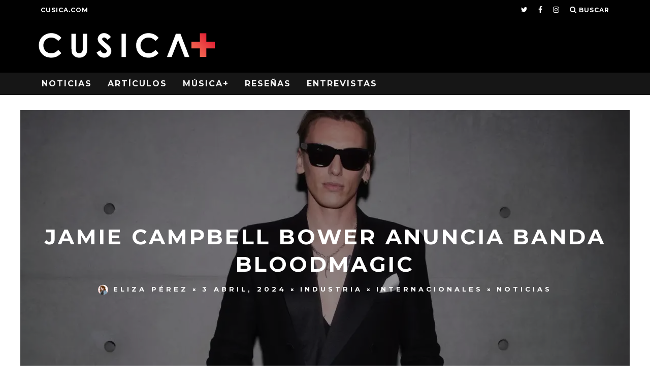

--- FILE ---
content_type: text/html; charset=UTF-8
request_url: https://plus.cusica.com/2024/04/03/jamie-campbell-bower-anuncia-banda-bloodmagic/
body_size: 21613
content:
<!DOCTYPE html>
<!--[if lt IE 7]><html lang="es" class="no-js lt-ie9 lt-ie8 lt-ie7"> <![endif]-->
<!--[if (IE 7)&!(IEMobile)]><html lang="es" class="no-js lt-ie9 lt-ie8"><![endif]-->
<!--[if (IE 8)&!(IEMobile)]><html lang="es" class="no-js lt-ie9"><![endif]-->
<!--[if gt IE 8]><!--> <html lang="es" class="no-js"><!--<![endif]-->

	<head>

		<meta charset="utf-8">
		<!-- Google Chrome Frame for IE -->
		<!--[if IE]><meta http-equiv="X-UA-Compatible" content="IE=edge" /><![endif]-->
		<!-- mobile meta -->
                    <meta name="viewport" content="width=device-width, initial-scale=1.0"/>
        
        <!-- FAVICON -->
        
        <link rel="icon" href="http://plus.cusica.com/favicon.ico?v=2">
        <link rel="shortcut icon" href="http://plus.cusica.com/favicon.ico?v=2">
        

		<link rel="pingback" href="https://plus.cusica.com/xmlrpc.php">

		
		<!-- head extras -->
		<meta name='robots' content='index, follow, max-image-preview:large, max-snippet:-1, max-video-preview:-1' />
	<style>img:is([sizes="auto" i], [sizes^="auto," i]) { contain-intrinsic-size: 3000px 1500px }</style>
	
	<!-- This site is optimized with the Yoast SEO plugin v24.9 - https://yoast.com/wordpress/plugins/seo/ -->
	<title>Jamie Campbell Bower anuncia banda BloodMagic | CusicaPlus</title>
	<meta name="description" content="El cantante y actor, Jamie Campbell Bower, ha anunciado su nueva banda, BloodMagic. Además, une fuerzas con el baterista Kyle Adams." />
	<link rel="canonical" href="https://plus.cusica.com/2024/04/03/jamie-campbell-bower-anuncia-banda-bloodmagic/" />
	<meta property="og:locale" content="es_ES" />
	<meta property="og:type" content="article" />
	<meta property="og:title" content="Jamie Campbell Bower anuncia banda BloodMagic | CusicaPlus" />
	<meta property="og:description" content="El cantante y actor, Jamie Campbell Bower, ha anunciado su nueva banda, BloodMagic. Además, une fuerzas con el baterista Kyle Adams." />
	<meta property="og:url" content="https://plus.cusica.com/2024/04/03/jamie-campbell-bower-anuncia-banda-bloodmagic/" />
	<meta property="og:site_name" content="CusicaPlus" />
	<meta property="article:publisher" content="http://www.facebook.com/cusicavzla/" />
	<meta property="article:published_time" content="2024-04-03T12:54:48+00:00" />
	<meta property="article:modified_time" content="2024-04-03T12:54:52+00:00" />
	<meta property="og:image" content="https://plus.cusica.com/wp-content/uploads/2024/04/jamie-campbell-bower.jpg" />
	<meta property="og:image:width" content="1680" />
	<meta property="og:image:height" content="1050" />
	<meta property="og:image:type" content="image/jpeg" />
	<meta name="author" content="Eliza Pérez" />
	<meta name="twitter:card" content="summary_large_image" />
	<meta name="twitter:creator" content="@elizaperezr_" />
	<meta name="twitter:site" content="@cusicavzla" />
	<meta name="twitter:label1" content="Escrito por" />
	<meta name="twitter:data1" content="Eliza Pérez" />
	<meta name="twitter:label2" content="Tiempo de lectura" />
	<meta name="twitter:data2" content="1 minuto" />
	<script data-jetpack-boost="ignore" type="application/ld+json" class="yoast-schema-graph">{"@context":"https://schema.org","@graph":[{"@type":"Article","@id":"https://plus.cusica.com/2024/04/03/jamie-campbell-bower-anuncia-banda-bloodmagic/#article","isPartOf":{"@id":"https://plus.cusica.com/2024/04/03/jamie-campbell-bower-anuncia-banda-bloodmagic/"},"author":{"name":"Eliza Pérez","@id":"https://plus.cusica.com/#/schema/person/bb82ae1c5abe66c09ed54b6e284cb532"},"headline":"Jamie Campbell Bower anuncia banda BloodMagic","datePublished":"2024-04-03T12:54:48+00:00","dateModified":"2024-04-03T12:54:52+00:00","mainEntityOfPage":{"@id":"https://plus.cusica.com/2024/04/03/jamie-campbell-bower-anuncia-banda-bloodmagic/"},"wordCount":185,"publisher":{"@id":"https://plus.cusica.com/#organization"},"image":{"@id":"https://plus.cusica.com/2024/04/03/jamie-campbell-bower-anuncia-banda-bloodmagic/#primaryimage"},"thumbnailUrl":"https://i0.wp.com/plus.cusica.com/wp-content/uploads/2024/04/jamie-campbell-bower.jpg?fit=1680%2C1050&ssl=1","keywords":["BloodMagic","Jamie Campbell Bower"],"articleSection":["Industria","Internacionales","Noticias"],"inLanguage":"es"},{"@type":"WebPage","@id":"https://plus.cusica.com/2024/04/03/jamie-campbell-bower-anuncia-banda-bloodmagic/","url":"https://plus.cusica.com/2024/04/03/jamie-campbell-bower-anuncia-banda-bloodmagic/","name":"Jamie Campbell Bower anuncia banda BloodMagic | CusicaPlus","isPartOf":{"@id":"https://plus.cusica.com/#website"},"primaryImageOfPage":{"@id":"https://plus.cusica.com/2024/04/03/jamie-campbell-bower-anuncia-banda-bloodmagic/#primaryimage"},"image":{"@id":"https://plus.cusica.com/2024/04/03/jamie-campbell-bower-anuncia-banda-bloodmagic/#primaryimage"},"thumbnailUrl":"https://i0.wp.com/plus.cusica.com/wp-content/uploads/2024/04/jamie-campbell-bower.jpg?fit=1680%2C1050&ssl=1","datePublished":"2024-04-03T12:54:48+00:00","dateModified":"2024-04-03T12:54:52+00:00","description":"El cantante y actor, Jamie Campbell Bower, ha anunciado su nueva banda, BloodMagic. Además, une fuerzas con el baterista Kyle Adams.","breadcrumb":{"@id":"https://plus.cusica.com/2024/04/03/jamie-campbell-bower-anuncia-banda-bloodmagic/#breadcrumb"},"inLanguage":"es","potentialAction":[{"@type":"ReadAction","target":["https://plus.cusica.com/2024/04/03/jamie-campbell-bower-anuncia-banda-bloodmagic/"]}]},{"@type":"ImageObject","inLanguage":"es","@id":"https://plus.cusica.com/2024/04/03/jamie-campbell-bower-anuncia-banda-bloodmagic/#primaryimage","url":"https://i0.wp.com/plus.cusica.com/wp-content/uploads/2024/04/jamie-campbell-bower.jpg?fit=1680%2C1050&ssl=1","contentUrl":"https://i0.wp.com/plus.cusica.com/wp-content/uploads/2024/04/jamie-campbell-bower.jpg?fit=1680%2C1050&ssl=1","width":1680,"height":1050,"caption":"Foto: @jamiebower"},{"@type":"BreadcrumbList","@id":"https://plus.cusica.com/2024/04/03/jamie-campbell-bower-anuncia-banda-bloodmagic/#breadcrumb","itemListElement":[{"@type":"ListItem","position":1,"name":"Portada","item":"https://plus.cusica.com/"},{"@type":"ListItem","position":2,"name":"Jamie Campbell Bower anuncia banda BloodMagic"}]},{"@type":"WebSite","@id":"https://plus.cusica.com/#website","url":"https://plus.cusica.com/","name":"CusicaPlus","description":"Noticias, Reseñas, Videos y Algo Más","publisher":{"@id":"https://plus.cusica.com/#organization"},"potentialAction":[{"@type":"SearchAction","target":{"@type":"EntryPoint","urlTemplate":"https://plus.cusica.com/?s={search_term_string}"},"query-input":{"@type":"PropertyValueSpecification","valueRequired":true,"valueName":"search_term_string"}}],"inLanguage":"es"},{"@type":"Organization","@id":"https://plus.cusica.com/#organization","name":"Cusica Plus","url":"https://plus.cusica.com/","logo":{"@type":"ImageObject","inLanguage":"es","@id":"https://plus.cusica.com/#/schema/logo/image/","url":"https://cusicaplus.com/wp-content/uploads/2016/02/Cusicamas-logo.png","contentUrl":"https://cusicaplus.com/wp-content/uploads/2016/02/Cusicamas-logo.png","width":360,"height":56,"caption":"Cusica Plus"},"image":{"@id":"https://plus.cusica.com/#/schema/logo/image/"},"sameAs":["http://www.facebook.com/cusicavzla/","https://x.com/cusicavzla","http://www.instagram.com/cusicavzla/","http://www.youtube.com/channel/UCvBTwsVoOWZH3ZCREYFQDVg"]},{"@type":"Person","@id":"https://plus.cusica.com/#/schema/person/bb82ae1c5abe66c09ed54b6e284cb532","name":"Eliza Pérez","image":{"@type":"ImageObject","inLanguage":"es","@id":"https://plus.cusica.com/#/schema/person/image/","url":"https://secure.gravatar.com/avatar/339fd0159c483102d772340840e25322412c0a018340799da3e2953325239150?s=96&d=mm&r=g","contentUrl":"https://secure.gravatar.com/avatar/339fd0159c483102d772340840e25322412c0a018340799da3e2953325239150?s=96&d=mm&r=g","caption":"Eliza Pérez"},"description":"Puedes encontrarme en Groover para escuchar tu música y darte un feedback 100% garantizado en el link abajo /-/ You can find me on Groover where I listen to your music and provide 100% guaranteed feedback at the link below","sameAs":["https://groover.co/en/influencer/profile/0.eliza-perez/","https://www.instagram.com/elizaperezr_","https://x.com/elizaperezr_"],"url":"https://plus.cusica.com/author/eperez/"}]}</script>
	<!-- / Yoast SEO plugin. -->


<link rel="amphtml" href="https://plus.cusica.com/2024/04/03/jamie-campbell-bower-anuncia-banda-bloodmagic/amp/" /><meta name="generator" content="AMP for WP 1.1.5"/><link rel='dns-prefetch' href='//fonts.googleapis.com' />
<link rel='preconnect' href='//i0.wp.com' />
<link rel="alternate" type="application/rss+xml" title="CusicaPlus &raquo; Feed" href="https://plus.cusica.com/feed/" />
<link rel="alternate" type="application/rss+xml" title="CusicaPlus &raquo; Feed de los comentarios" href="https://plus.cusica.com/comments/feed/" />
<link rel="alternate" type="application/rss+xml" title="CusicaPlus &raquo; Comentario Jamie Campbell Bower anuncia banda BloodMagic del feed" href="https://plus.cusica.com/2024/04/03/jamie-campbell-bower-anuncia-banda-bloodmagic/feed/" />

<style id='wp-emoji-styles-inline-css' type='text/css'>

	img.wp-smiley, img.emoji {
		display: inline !important;
		border: none !important;
		box-shadow: none !important;
		height: 1em !important;
		width: 1em !important;
		margin: 0 0.07em !important;
		vertical-align: -0.1em !important;
		background: none !important;
		padding: 0 !important;
	}
</style>
<link rel='stylesheet' id='wp-block-library-css' href='https://plus.cusica.com/wp-includes/css/dist/block-library/style.min.css?ver=7527b586d80b5dddd6874202bc0e500f' type='text/css' media='all' />
<style id='classic-theme-styles-inline-css' type='text/css'>
/*! This file is auto-generated */
.wp-block-button__link{color:#fff;background-color:#32373c;border-radius:9999px;box-shadow:none;text-decoration:none;padding:calc(.667em + 2px) calc(1.333em + 2px);font-size:1.125em}.wp-block-file__button{background:#32373c;color:#fff;text-decoration:none}
</style>
<style id='global-styles-inline-css' type='text/css'>
:root{--wp--preset--aspect-ratio--square: 1;--wp--preset--aspect-ratio--4-3: 4/3;--wp--preset--aspect-ratio--3-4: 3/4;--wp--preset--aspect-ratio--3-2: 3/2;--wp--preset--aspect-ratio--2-3: 2/3;--wp--preset--aspect-ratio--16-9: 16/9;--wp--preset--aspect-ratio--9-16: 9/16;--wp--preset--color--black: #000000;--wp--preset--color--cyan-bluish-gray: #abb8c3;--wp--preset--color--white: #ffffff;--wp--preset--color--pale-pink: #f78da7;--wp--preset--color--vivid-red: #cf2e2e;--wp--preset--color--luminous-vivid-orange: #ff6900;--wp--preset--color--luminous-vivid-amber: #fcb900;--wp--preset--color--light-green-cyan: #7bdcb5;--wp--preset--color--vivid-green-cyan: #00d084;--wp--preset--color--pale-cyan-blue: #8ed1fc;--wp--preset--color--vivid-cyan-blue: #0693e3;--wp--preset--color--vivid-purple: #9b51e0;--wp--preset--gradient--vivid-cyan-blue-to-vivid-purple: linear-gradient(135deg,rgba(6,147,227,1) 0%,rgb(155,81,224) 100%);--wp--preset--gradient--light-green-cyan-to-vivid-green-cyan: linear-gradient(135deg,rgb(122,220,180) 0%,rgb(0,208,130) 100%);--wp--preset--gradient--luminous-vivid-amber-to-luminous-vivid-orange: linear-gradient(135deg,rgba(252,185,0,1) 0%,rgba(255,105,0,1) 100%);--wp--preset--gradient--luminous-vivid-orange-to-vivid-red: linear-gradient(135deg,rgba(255,105,0,1) 0%,rgb(207,46,46) 100%);--wp--preset--gradient--very-light-gray-to-cyan-bluish-gray: linear-gradient(135deg,rgb(238,238,238) 0%,rgb(169,184,195) 100%);--wp--preset--gradient--cool-to-warm-spectrum: linear-gradient(135deg,rgb(74,234,220) 0%,rgb(151,120,209) 20%,rgb(207,42,186) 40%,rgb(238,44,130) 60%,rgb(251,105,98) 80%,rgb(254,248,76) 100%);--wp--preset--gradient--blush-light-purple: linear-gradient(135deg,rgb(255,206,236) 0%,rgb(152,150,240) 100%);--wp--preset--gradient--blush-bordeaux: linear-gradient(135deg,rgb(254,205,165) 0%,rgb(254,45,45) 50%,rgb(107,0,62) 100%);--wp--preset--gradient--luminous-dusk: linear-gradient(135deg,rgb(255,203,112) 0%,rgb(199,81,192) 50%,rgb(65,88,208) 100%);--wp--preset--gradient--pale-ocean: linear-gradient(135deg,rgb(255,245,203) 0%,rgb(182,227,212) 50%,rgb(51,167,181) 100%);--wp--preset--gradient--electric-grass: linear-gradient(135deg,rgb(202,248,128) 0%,rgb(113,206,126) 100%);--wp--preset--gradient--midnight: linear-gradient(135deg,rgb(2,3,129) 0%,rgb(40,116,252) 100%);--wp--preset--font-size--small: 13px;--wp--preset--font-size--medium: 20px;--wp--preset--font-size--large: 36px;--wp--preset--font-size--x-large: 42px;--wp--preset--spacing--20: 0.44rem;--wp--preset--spacing--30: 0.67rem;--wp--preset--spacing--40: 1rem;--wp--preset--spacing--50: 1.5rem;--wp--preset--spacing--60: 2.25rem;--wp--preset--spacing--70: 3.38rem;--wp--preset--spacing--80: 5.06rem;--wp--preset--shadow--natural: 6px 6px 9px rgba(0, 0, 0, 0.2);--wp--preset--shadow--deep: 12px 12px 50px rgba(0, 0, 0, 0.4);--wp--preset--shadow--sharp: 6px 6px 0px rgba(0, 0, 0, 0.2);--wp--preset--shadow--outlined: 6px 6px 0px -3px rgba(255, 255, 255, 1), 6px 6px rgba(0, 0, 0, 1);--wp--preset--shadow--crisp: 6px 6px 0px rgba(0, 0, 0, 1);}:where(.is-layout-flex){gap: 0.5em;}:where(.is-layout-grid){gap: 0.5em;}body .is-layout-flex{display: flex;}.is-layout-flex{flex-wrap: wrap;align-items: center;}.is-layout-flex > :is(*, div){margin: 0;}body .is-layout-grid{display: grid;}.is-layout-grid > :is(*, div){margin: 0;}:where(.wp-block-columns.is-layout-flex){gap: 2em;}:where(.wp-block-columns.is-layout-grid){gap: 2em;}:where(.wp-block-post-template.is-layout-flex){gap: 1.25em;}:where(.wp-block-post-template.is-layout-grid){gap: 1.25em;}.has-black-color{color: var(--wp--preset--color--black) !important;}.has-cyan-bluish-gray-color{color: var(--wp--preset--color--cyan-bluish-gray) !important;}.has-white-color{color: var(--wp--preset--color--white) !important;}.has-pale-pink-color{color: var(--wp--preset--color--pale-pink) !important;}.has-vivid-red-color{color: var(--wp--preset--color--vivid-red) !important;}.has-luminous-vivid-orange-color{color: var(--wp--preset--color--luminous-vivid-orange) !important;}.has-luminous-vivid-amber-color{color: var(--wp--preset--color--luminous-vivid-amber) !important;}.has-light-green-cyan-color{color: var(--wp--preset--color--light-green-cyan) !important;}.has-vivid-green-cyan-color{color: var(--wp--preset--color--vivid-green-cyan) !important;}.has-pale-cyan-blue-color{color: var(--wp--preset--color--pale-cyan-blue) !important;}.has-vivid-cyan-blue-color{color: var(--wp--preset--color--vivid-cyan-blue) !important;}.has-vivid-purple-color{color: var(--wp--preset--color--vivid-purple) !important;}.has-black-background-color{background-color: var(--wp--preset--color--black) !important;}.has-cyan-bluish-gray-background-color{background-color: var(--wp--preset--color--cyan-bluish-gray) !important;}.has-white-background-color{background-color: var(--wp--preset--color--white) !important;}.has-pale-pink-background-color{background-color: var(--wp--preset--color--pale-pink) !important;}.has-vivid-red-background-color{background-color: var(--wp--preset--color--vivid-red) !important;}.has-luminous-vivid-orange-background-color{background-color: var(--wp--preset--color--luminous-vivid-orange) !important;}.has-luminous-vivid-amber-background-color{background-color: var(--wp--preset--color--luminous-vivid-amber) !important;}.has-light-green-cyan-background-color{background-color: var(--wp--preset--color--light-green-cyan) !important;}.has-vivid-green-cyan-background-color{background-color: var(--wp--preset--color--vivid-green-cyan) !important;}.has-pale-cyan-blue-background-color{background-color: var(--wp--preset--color--pale-cyan-blue) !important;}.has-vivid-cyan-blue-background-color{background-color: var(--wp--preset--color--vivid-cyan-blue) !important;}.has-vivid-purple-background-color{background-color: var(--wp--preset--color--vivid-purple) !important;}.has-black-border-color{border-color: var(--wp--preset--color--black) !important;}.has-cyan-bluish-gray-border-color{border-color: var(--wp--preset--color--cyan-bluish-gray) !important;}.has-white-border-color{border-color: var(--wp--preset--color--white) !important;}.has-pale-pink-border-color{border-color: var(--wp--preset--color--pale-pink) !important;}.has-vivid-red-border-color{border-color: var(--wp--preset--color--vivid-red) !important;}.has-luminous-vivid-orange-border-color{border-color: var(--wp--preset--color--luminous-vivid-orange) !important;}.has-luminous-vivid-amber-border-color{border-color: var(--wp--preset--color--luminous-vivid-amber) !important;}.has-light-green-cyan-border-color{border-color: var(--wp--preset--color--light-green-cyan) !important;}.has-vivid-green-cyan-border-color{border-color: var(--wp--preset--color--vivid-green-cyan) !important;}.has-pale-cyan-blue-border-color{border-color: var(--wp--preset--color--pale-cyan-blue) !important;}.has-vivid-cyan-blue-border-color{border-color: var(--wp--preset--color--vivid-cyan-blue) !important;}.has-vivid-purple-border-color{border-color: var(--wp--preset--color--vivid-purple) !important;}.has-vivid-cyan-blue-to-vivid-purple-gradient-background{background: var(--wp--preset--gradient--vivid-cyan-blue-to-vivid-purple) !important;}.has-light-green-cyan-to-vivid-green-cyan-gradient-background{background: var(--wp--preset--gradient--light-green-cyan-to-vivid-green-cyan) !important;}.has-luminous-vivid-amber-to-luminous-vivid-orange-gradient-background{background: var(--wp--preset--gradient--luminous-vivid-amber-to-luminous-vivid-orange) !important;}.has-luminous-vivid-orange-to-vivid-red-gradient-background{background: var(--wp--preset--gradient--luminous-vivid-orange-to-vivid-red) !important;}.has-very-light-gray-to-cyan-bluish-gray-gradient-background{background: var(--wp--preset--gradient--very-light-gray-to-cyan-bluish-gray) !important;}.has-cool-to-warm-spectrum-gradient-background{background: var(--wp--preset--gradient--cool-to-warm-spectrum) !important;}.has-blush-light-purple-gradient-background{background: var(--wp--preset--gradient--blush-light-purple) !important;}.has-blush-bordeaux-gradient-background{background: var(--wp--preset--gradient--blush-bordeaux) !important;}.has-luminous-dusk-gradient-background{background: var(--wp--preset--gradient--luminous-dusk) !important;}.has-pale-ocean-gradient-background{background: var(--wp--preset--gradient--pale-ocean) !important;}.has-electric-grass-gradient-background{background: var(--wp--preset--gradient--electric-grass) !important;}.has-midnight-gradient-background{background: var(--wp--preset--gradient--midnight) !important;}.has-small-font-size{font-size: var(--wp--preset--font-size--small) !important;}.has-medium-font-size{font-size: var(--wp--preset--font-size--medium) !important;}.has-large-font-size{font-size: var(--wp--preset--font-size--large) !important;}.has-x-large-font-size{font-size: var(--wp--preset--font-size--x-large) !important;}
:where(.wp-block-post-template.is-layout-flex){gap: 1.25em;}:where(.wp-block-post-template.is-layout-grid){gap: 1.25em;}
:where(.wp-block-columns.is-layout-flex){gap: 2em;}:where(.wp-block-columns.is-layout-grid){gap: 2em;}
:root :where(.wp-block-pullquote){font-size: 1.5em;line-height: 1.6;}
</style>
<link rel='stylesheet' id='cb-main-stylesheet-css' href='https://plus.cusica.com/wp-content/themes/15zine/library/css/style.css?ver=3.0.2' type='text/css' media='all' />
<link rel='stylesheet' id='cb-font-stylesheet-css' href='//fonts.googleapis.com/css?family=Montserrat%3A400%2C700%7COpen+Sans%3A400%2C700%2C400italic&#038;subset=latin%2Clatin-ext&#038;ver=3.0.2' type='text/css' media='all' />
<!--[if lt IE 10]>
<link rel='stylesheet' id='cb-ie-only-css' href='https://plus.cusica.com/wp-content/themes/15zine/library/css/ie.css?ver=3.0.2' type='text/css' media='all' />
<![endif]-->
<link rel='stylesheet' id='fontawesome-css' href='https://plus.cusica.com/wp-content/themes/15zine/library/css/font-awesome-4.6.3/css/font-awesome.min.css?ver=4.6.3' type='text/css' media='all' />



<link rel="https://api.w.org/" href="https://plus.cusica.com/wp-json/" /><link rel="alternate" title="JSON" type="application/json" href="https://plus.cusica.com/wp-json/wp/v2/posts/113807" /><link rel="EditURI" type="application/rsd+xml" title="RSD" href="https://plus.cusica.com/xmlrpc.php?rsd" />

<link rel='shortlink' href='https://plus.cusica.com/?p=113807' />
<link rel="alternate" title="oEmbed (JSON)" type="application/json+oembed" href="https://plus.cusica.com/wp-json/oembed/1.0/embed?url=https%3A%2F%2Fplus.cusica.com%2F2024%2F04%2F03%2Fjamie-campbell-bower-anuncia-banda-bloodmagic%2F" />
<link rel="alternate" title="oEmbed (XML)" type="text/xml+oembed" href="https://plus.cusica.com/wp-json/oembed/1.0/embed?url=https%3A%2F%2Fplus.cusica.com%2F2024%2F04%2F03%2Fjamie-campbell-bower-anuncia-banda-bloodmagic%2F&#038;format=xml" />
<meta name="google-site-verification" content="VH-DhRcj9meqTtSfna_EMxfrO54-uU94qsA0yzxOSxg" />
<style type="text/css">/* change the menu font hover color */
.cb-menu-dark #cb-nav-bar .cb-main-nav > li:hover > a{
  color: #000000 !important; /* change color hex here */
}

/*Change Section title font size*/
h2.cb-module-title {
    font-size: 17px !important;
}

@media only screen and (min-width: 768px){
    .cb-menu-dark #cb-nav-bar .cb-main-nav > li:hover > a {
    background-color: #ffffff !important;
}

.current_page_item {
    background-color: #f26450 !important;
}


/*star colors*/
.fa-star:before {
    color: #f26450!important;
}

/*rating box color*/
span.cb-bg {
    background: #f26450!important;
}

/*background nav bar color*/
#cb-nav-bar .cb-main-nav #cb-nav-logo, #cb-nav-bar .cb-main-nav #cb-nav-logo img, #cb-nav-bar .cb-main-nav #cb-nav-logo:hover > a
{
    background-color: inherit !important
} .cb-stuck #cb-nav-bar .cb-main-nav #cb-nav-logo, #cb-nav-bar .cb-main-nav #cb-nav-logo img { width: 110px; }#cb-nav-bar .cb-mega-menu-columns .cb-sub-menu > li > a { color: #f2c231; } .cb-entry-content a {color:#f24932; } .cb-entry-content a:hover {color:#f24932; } .cb-entry-content a:active {color:#f26450; }.cb-review-box .cb-bar .cb-overlay span { background: #f9db32; }.cb-review-box i { color: #f9db32; }.cb-meta-style-1 .cb-article-meta { background: rgba(0, 0, 0, 0.46); }@media only screen and (min-width: 768px) {
                .cb-module-block .cb-meta-style-1:hover .cb-article-meta { background: rgba(0, 0, 0, 0.6); }
                .cb-module-block .cb-meta-style-2:hover img, .cb-module-block .cb-meta-style-4:hover img, .cb-grid-x .cb-grid-feature:hover img, .cb-grid-x .cb-grid-feature:hover .cb-fi-cover, .cb-slider li:hover img { opacity: 0.4; }
            }.cb-header { background-color: #000000; }.cb-mm-on.cb-menu-light #cb-nav-bar .cb-main-nav > li:hover, .cb-mm-on.cb-menu-dark #cb-nav-bar .cb-main-nav > li:hover { background: #000000; }</style><!-- end custom css --><style type="text/css">body, #respond, .cb-font-body { font-family: 'Open Sans', sans-serif; } h1, h2, h3, h4, h5, h6, .cb-font-header, #bbp-user-navigation, .cb-byline{ font-family:'Montserrat', sans-serif; }</style>    
<style></style><link rel="icon" href="https://i0.wp.com/plus.cusica.com/wp-content/uploads/2016/08/cusicaplus.png?fit=16%2C16&#038;ssl=1" sizes="32x32" />
<link rel="icon" href="https://i0.wp.com/plus.cusica.com/wp-content/uploads/2016/08/cusicaplus.png?fit=16%2C16&#038;ssl=1" sizes="192x192" />
<link rel="apple-touch-icon" href="https://i0.wp.com/plus.cusica.com/wp-content/uploads/2016/08/cusicaplus.png?fit=16%2C16&#038;ssl=1" />
<meta name="msapplication-TileImage" content="https://i0.wp.com/plus.cusica.com/wp-content/uploads/2016/08/cusicaplus.png?fit=16%2C16&#038;ssl=1" />
		<style type="text/css" id="wp-custom-css">
			/*
Te damos la bienvenida a CSS personalizado

Para saber cómo funciona, ve a http://wp.me/PEmnE-Bt
*/
.postid-112557 header, .postid-112557 footer, .postid-112557 #cb-top-menu, .postid-112557 #cb-nav-bar, .postid-112557 .it_epoll_title_exact, .postid-112557 .it_epoll_big_cover, .postid-112557 .it_epoll_survey-stage {
    display: none !important;
}

.postid-112557 .it_epoll_survey-name, .postid-112557 .it_epoll_survey-item-inner it_epoll_card_front{
    color: #0e0e0e;
	  font-family: 'Montserrat', sans-serif
}

.postid-112557 #cb-outer-container{
	background-color: black
}		</style>
				<!-- end head extras -->

	</head>

	<body class="wp-singular post-template-default single single-post postid-113807 single-format-standard wp-theme-15zine  cb-sticky-mm cb-nav-logo-on cb-logo-nav-sticky cb-sticky-sb-on  cb-tm-dark cb-body-light cb-menu-dark cb-mm-dark cb-footer-dark   cb-m-sticky cb-sw-tm-fw cb-sw-header-fw cb-sw-menu-fw cb-sw-footer-fw cb-menu-al-left  cb-fis-b-site-width cb-fis-big-border  cb-fis-tl-me-overlay  cb-h-logo-off">

<!-- Google Tag Manager -->
<noscript><iframe src="//www.googletagmanager.com/ns.html?id=GTM-MK4LDD"
height="0" width="0" style="display:none;visibility:hidden"></iframe></noscript>

<!-- End Google Tag Manager -->

		
		<div id="cb-outer-container">

			
				<div id="cb-top-menu" class="clearfix cb-font-header ">
					<div class="wrap clearfix cb-site-padding cb-top-menu-wrap">

													<div class="cb-left-side cb-mob">

								<a href="#" id="cb-mob-open" class="cb-link"><i class="fa fa-bars"></i></a>
								                <div id="mob-logo" class="cb-top-logo">
                    <a href="https://plus.cusica.com">
                        <img src="https://plus.cusica.com/wp-content/uploads/2016/02/Cusicamas-logo1-1.png" alt=" logo" data-at2x="https://plus.cusica.com/wp-content/uploads/2016/02/Cusicamas-logo1-1.png">
                    </a>
                </div>
            							</div>
						                        <ul class="cb-top-nav cb-left-side"><li id="menu-item-151" class="menu-item menu-item-type-custom menu-item-object-custom menu-item-151"><a href="http://cusica.com">cusica.com</a></li>
</ul>                                                <ul class="cb-top-nav cb-right-side"><li class="cb-menu-icons-extra cb-social-icons-extra"><a href="http://www.twitter.com/cusicavzla"  target="_blank"><i class="fa fa-twitter" aria-hidden="true"></i></a></li><li class="cb-menu-icons-extra cb-social-icons-extra"><a href="http://www.facebook.com/cusicavzla"  target="_blank"><i class="fa fa-facebook" aria-hidden="true"></i></a></li><li class="cb-menu-icons-extra cb-social-icons-extra"><a href="http://www.instagram.com/cusicavzla"  target="_blank"><i class="fa fa-instagram" aria-hidden="true"></i></a></li><li class="cb-icon-search cb-menu-icons-extra"><a href="#"  title="Buscar" id="cb-s-trigger-gen"><i class="fa fa-search"></i> <span class="cb-search-title">Buscar</span></a></li></ul>					</div>
				</div>

				<div id="cb-mob-menu" class="cb-mob-menu">
					<div class="cb-mob-close-wrap">
						
						<a href="#" id="cb-mob-close" class="cb-link"><i class="fa cb-times"></i></a>
						<div class="cb-mob-social">				            <a href="http://www.twitter.com/cusicavzla" target="_blank"><i class="fa fa-twitter" aria-hidden="true"></i></a>
				        				            <a href="http://www.facebook.com/cusicavzla" target="_blank"><i class="fa fa-facebook" aria-hidden="true"></i></a>
				        				            <a href="http://www.instagram.com/cusicavzla" target="_blank"><i class="fa fa-instagram" aria-hidden="true"></i></a>
				        </div>				    </div>

					<div class="cb-mob-menu-wrap">
						<ul id="cb-mob-ul" class="cb-mobile-nav cb-top-nav cb-mob-ul-show"><li class="menu-item menu-item-type-post_type menu-item-object-page menu-item-has-children cb-has-children menu-item-1960"><a href="https://plus.cusica.com/noticias/">Noticias</a>
<ul class="sub-menu">
	<li class="menu-item menu-item-type-taxonomy menu-item-object-category menu-item-1943"><a href="https://plus.cusica.com/category/noticias/nacionales/">Nacionales</a></li>
	<li class="menu-item menu-item-type-taxonomy menu-item-object-category current-post-ancestor current-menu-parent current-post-parent menu-item-1941"><a href="https://plus.cusica.com/category/noticias/internacionales/">Internacionales</a></li>
	<li class="menu-item menu-item-type-taxonomy menu-item-object-category menu-item-1937"><a href="https://plus.cusica.com/category/noticias/videoclips/">Videoclips</a></li>
	<li class="menu-item menu-item-type-taxonomy menu-item-object-category menu-item-1942"><a href="https://plus.cusica.com/category/noticias/musicanueva/">Música Nueva</a></li>
	<li class="menu-item menu-item-type-taxonomy menu-item-object-category current-post-ancestor current-menu-parent current-post-parent menu-item-1940"><a href="https://plus.cusica.com/category/noticias/industria/">Industria</a></li>
	<li class="menu-item menu-item-type-taxonomy menu-item-object-category menu-item-1939"><a href="https://plus.cusica.com/category/noticias/curiosidades/">Curiosidades</a></li>
</ul>
</li>
<li class="menu-item menu-item-type-post_type menu-item-object-page menu-item-has-children cb-has-children menu-item-1961"><a href="https://plus.cusica.com/articulos/">Artículos</a>
<ul class="sub-menu">
	<li class="menu-item menu-item-type-taxonomy menu-item-object-category menu-item-1928"><a href="https://plus.cusica.com/category/articulos/especiales/">Especiales</a></li>
	<li class="menu-item menu-item-type-taxonomy menu-item-object-category menu-item-1929"><a href="https://plus.cusica.com/category/articulos/firmas/">Firmas</a></li>
</ul>
</li>
<li class="menu-item menu-item-type-post_type menu-item-object-page menu-item-has-children cb-has-children menu-item-1962"><a href="https://plus.cusica.com/musica/">Música+</a>
<ul class="sub-menu">
	<li class="menu-item menu-item-type-taxonomy menu-item-object-category menu-item-1933"><a href="https://plus.cusica.com/category/musica/covers/">Covers</a></li>
	<li class="menu-item menu-item-type-taxonomy menu-item-object-category menu-item-1934"><a href="https://plus.cusica.com/category/musica/documentales/">Documentales</a></li>
	<li class="menu-item menu-item-type-taxonomy menu-item-object-category menu-item-1935"><a href="https://plus.cusica.com/category/musica/envivos/">En Vivos</a></li>
	<li class="menu-item menu-item-type-taxonomy menu-item-object-category menu-item-1936"><a href="https://plus.cusica.com/category/musica/listas/">Listas</a></li>
</ul>
</li>
<li class="menu-item menu-item-type-post_type menu-item-object-page menu-item-has-children cb-has-children menu-item-1966"><a href="https://plus.cusica.com/resenas/">Reseñas</a>
<ul class="sub-menu">
	<li class="menu-item menu-item-type-taxonomy menu-item-object-category menu-item-1945"><a href="https://plus.cusica.com/category/resenas/discos/">Discos</a></li>
	<li class="menu-item menu-item-type-taxonomy menu-item-object-category menu-item-8089"><a href="https://plus.cusica.com/category/resenas/sencillos/">Sencillos</a></li>
	<li class="menu-item menu-item-type-taxonomy menu-item-object-category menu-item-1946"><a href="https://plus.cusica.com/category/resenas/shows/">Shows</a></li>
</ul>
</li>
<li class="menu-item menu-item-type-post_type menu-item-object-page menu-item-1965"><a href="https://plus.cusica.com/entrevistas/">Entrevistas</a></li>
</ul>											</div>

				</div>
			
			<div id="cb-container" class="clearfix" >
									<header id="cb-header" class="cb-header  ">

					    <div id="cb-logo-box" class="cb-logo-left wrap">
	                    	                <div id="logo">
                                        <a href="https://plus.cusica.com">
                        <img src="https://plus.cusica.com/wp-content/uploads/2016/02/Cusicamas-logo.png" alt=" logo" data-at2x="https://plus.cusica.com/wp-content/uploads/2016/02/Cusicamas-logo.png">
                    </a>
                                    </div>
            	                        	                    </div>
						
					</header>
				
				<div id="cb-menu-search" class="cb-s-modal cb-modal"><div class="cb-close-m cb-ta-right"><i class="fa cb-times"></i></div><div class="cb-s-modal-inner cb-pre-load cb-light-loader cb-modal-inner cb-font-header cb-mega-three cb-mega-posts clearfix"><form method="get" class="cb-search" action="https://plus.cusica.com/">

    <input type="text" class="cb-search-field cb-font-header" placeholder="Buscar..." value="" name="s" title="" autocomplete="off">
    <button class="cb-search-submit" type="submit" value=""><i class="fa fa-search"></i></button>
    
</form><div id="cb-s-results"></div></div></div>				
									 <nav id="cb-nav-bar" class="clearfix ">
					 	<div class="cb-nav-bar-wrap cb-site-padding clearfix cb-font-header  cb-menu-fw">
		                    <ul class="cb-main-nav wrap clearfix"><li id="menu-item-1960" class="menu-item menu-item-type-post_type menu-item-object-page menu-item-has-children cb-has-children menu-item-1960"><a href="https://plus.cusica.com/noticias/">Noticias</a><div class="cb-links-menu cb-menu-drop"><ul class="cb-sub-menu cb-sub-bg">	<li id="menu-item-1943" class="menu-item menu-item-type-taxonomy menu-item-object-category menu-item-1943"><a href="https://plus.cusica.com/category/noticias/nacionales/" data-cb-c="470" class="cb-c-l">Nacionales</a></li>
	<li id="menu-item-1941" class="menu-item menu-item-type-taxonomy menu-item-object-category current-post-ancestor current-menu-parent current-post-parent menu-item-1941"><a href="https://plus.cusica.com/category/noticias/internacionales/" data-cb-c="471" class="cb-c-l">Internacionales</a></li>
	<li id="menu-item-1937" class="menu-item menu-item-type-taxonomy menu-item-object-category menu-item-1937"><a href="https://plus.cusica.com/category/noticias/videoclips/" data-cb-c="482" class="cb-c-l">Videoclips</a></li>
	<li id="menu-item-1942" class="menu-item menu-item-type-taxonomy menu-item-object-category menu-item-1942"><a href="https://plus.cusica.com/category/noticias/musicanueva/" data-cb-c="477" class="cb-c-l">Música Nueva</a></li>
	<li id="menu-item-1940" class="menu-item menu-item-type-taxonomy menu-item-object-category current-post-ancestor current-menu-parent current-post-parent menu-item-1940"><a href="https://plus.cusica.com/category/noticias/industria/" data-cb-c="478" class="cb-c-l">Industria</a></li>
	<li id="menu-item-1939" class="menu-item menu-item-type-taxonomy menu-item-object-category menu-item-1939"><a href="https://plus.cusica.com/category/noticias/curiosidades/" data-cb-c="479" class="cb-c-l">Curiosidades</a></li>
</ul></div></li>
<li id="menu-item-1961" class="menu-item menu-item-type-post_type menu-item-object-page menu-item-has-children cb-has-children menu-item-1961"><a href="https://plus.cusica.com/articulos/">Artículos</a><div class="cb-links-menu cb-menu-drop"><ul class="cb-sub-menu cb-sub-bg">	<li id="menu-item-1928" class="menu-item menu-item-type-taxonomy menu-item-object-category menu-item-1928"><a href="https://plus.cusica.com/category/articulos/especiales/" data-cb-c="480" class="cb-c-l">Especiales</a></li>
	<li id="menu-item-1929" class="menu-item menu-item-type-taxonomy menu-item-object-category menu-item-1929"><a href="https://plus.cusica.com/category/articulos/firmas/" data-cb-c="481" class="cb-c-l">Firmas</a></li>
</ul></div></li>
<li id="menu-item-1962" class="menu-item menu-item-type-post_type menu-item-object-page menu-item-has-children cb-has-children menu-item-1962"><a href="https://plus.cusica.com/musica/">Música+</a><div class="cb-links-menu cb-menu-drop"><ul class="cb-sub-menu cb-sub-bg">	<li id="menu-item-1933" class="menu-item menu-item-type-taxonomy menu-item-object-category menu-item-1933"><a href="https://plus.cusica.com/category/musica/covers/" data-cb-c="484" class="cb-c-l">Covers</a></li>
	<li id="menu-item-1934" class="menu-item menu-item-type-taxonomy menu-item-object-category menu-item-1934"><a href="https://plus.cusica.com/category/musica/documentales/" data-cb-c="485" class="cb-c-l">Documentales</a></li>
	<li id="menu-item-1935" class="menu-item menu-item-type-taxonomy menu-item-object-category menu-item-1935"><a href="https://plus.cusica.com/category/musica/envivos/" data-cb-c="483" class="cb-c-l">En Vivos</a></li>
	<li id="menu-item-1936" class="menu-item menu-item-type-taxonomy menu-item-object-category menu-item-1936"><a href="https://plus.cusica.com/category/musica/listas/" data-cb-c="486" class="cb-c-l">Listas</a></li>
</ul></div></li>
<li id="menu-item-1966" class="menu-item menu-item-type-post_type menu-item-object-page menu-item-has-children cb-has-children menu-item-1966"><a href="https://plus.cusica.com/resenas/">Reseñas</a><div class="cb-links-menu cb-menu-drop"><ul class="cb-sub-menu cb-sub-bg">	<li id="menu-item-1945" class="menu-item menu-item-type-taxonomy menu-item-object-category menu-item-1945"><a href="https://plus.cusica.com/category/resenas/discos/" data-cb-c="487" class="cb-c-l">Discos</a></li>
	<li id="menu-item-8089" class="menu-item menu-item-type-taxonomy menu-item-object-category menu-item-8089"><a href="https://plus.cusica.com/category/resenas/sencillos/" data-cb-c="3324" class="cb-c-l">Sencillos</a></li>
	<li id="menu-item-1946" class="menu-item menu-item-type-taxonomy menu-item-object-category menu-item-1946"><a href="https://plus.cusica.com/category/resenas/shows/" data-cb-c="488" class="cb-c-l">Shows</a></li>
</ul></div></li>
<li id="menu-item-1965" class="menu-item menu-item-type-post_type menu-item-object-page menu-item-1965"><a href="https://plus.cusica.com/entrevistas/">Entrevistas</a></li>
<li id="cb-nav-logo" class="cb-logo-nav-sticky-type" style="padding-top: 10px"><a href="https://plus.cusica.com"><img src="https://plus.cusica.com/wp-content/uploads/2016/02/Cusicamas-logo1-1.png" alt="site logo" data-at2x="https://plus.cusica.com/wp-content/uploads/2016/02/Cusicamas-logo1-1.png" ></a></li></ul>		                </div>
	 				</nav>
 				
<div id="cb-content" class="wrap clearfix">
	
	<div class="cb-entire-post cb-first-alp clearfix">

		<div id="cb-featured-image" class="cb-fis cb-fis-big cb-fis-with-bg cb-fis-block-site-width wrap cb-fis-block-background"><div class="cb-entry-header cb-meta clearfix"><h1 class="entry-title cb-entry-title cb-title">Jamie Campbell Bower anuncia banda BloodMagic</h1><div class="cb-byline"><span class="cb-author"> <a href="https://plus.cusica.com/author/eperez/"><img alt='' src='https://secure.gravatar.com/avatar/339fd0159c483102d772340840e25322412c0a018340799da3e2953325239150?s=20&#038;d=mm&#038;r=g' srcset='https://secure.gravatar.com/avatar/339fd0159c483102d772340840e25322412c0a018340799da3e2953325239150?s=40&#038;d=mm&#038;r=g 2x' class='avatar avatar-20 photo' height='20' width='20' decoding='async'/>Eliza Pérez</a></span><span class="cb-separator"><i class="fa fa-times"></i></span><span class="cb-date"><time datetime="2024-04-03">3 abril, 2024</time></span><span class="cb-separator"><i class="fa fa-times"></i></span><span class="cb-category cb-element"><a href="https://plus.cusica.com/category/noticias/industria/" title="Ver todos los artículos de Industria">Industria</a></span><span class="cb-separator"><i class="fa fa-times"></i></span><span class="cb-category cb-element"><a href="https://plus.cusica.com/category/noticias/internacionales/" title="Ver todos los artículos de Internacionales">Internacionales</a></span><span class="cb-separator"><i class="fa fa-times"></i></span><span class="cb-category cb-element"><a href="https://plus.cusica.com/category/noticias/" title="Ver todos los artículos de Noticias">Noticias</a></span></div></div><span class="cb-credit-line">Foto: @jamiebower</span><div class="cb-fis-bg" style="background-image: url( https://i0.wp.com/plus.cusica.com/wp-content/uploads/2024/04/jamie-campbell-bower.jpg?resize=1400%2C600&#038;ssl=1);"></div></div>			
		<div class="cb-post-wrap cb-wrap-pad wrap clearfix cb-sidebar-right">

			
					
    <meta itemprop="datePublished" content="2024-04-03T08:54:48-04:00">
    <meta itemprop="dateModified" content="2024-04-03T08:54:52-04:00">
    <meta itemscope itemprop="mainEntityOfPage" itemtype="https://schema.org/WebPage" itemid="https://plus.cusica.com/2024/04/03/jamie-campbell-bower-anuncia-banda-bloodmagic/">
    <span class="cb-hide" itemscope itemprop="publisher" itemtype="https://schema.org/Organization">
        <meta itemprop="name" content="CusicaPlus">
        <meta itemprop="url" content="https://plus.cusica.com/wp-content/uploads/2016/02/Cusicamas-logo.png">
        <span class="cb-hide" itemscope itemprop="logo" itemtype="https://schema.org/ImageObject">
            <meta itemprop="url" content="https://plus.cusica.com/wp-content/uploads/2016/02/Cusicamas-logo.png">
        </span>
    </span>

    <meta itemprop="headline " content="Jamie Campbell Bower anuncia banda BloodMagic">

      <span class="cb-hide" itemscope itemtype="http://schema.org/ImageObject" itemprop="image" >
        <meta itemprop="url" content="https://i0.wp.com/plus.cusica.com/wp-content/uploads/2024/04/jamie-campbell-bower.jpg?fit=1680%2C1050&#038;ssl=1">
        <meta itemprop="width" content="1680">
        <meta itemprop="height" content="1050">
    </span>


					<div class="cb-main clearfix">

						
						<article id="post-113807" class="clearfix post-113807 post type-post status-publish format-standard has-post-thumbnail hentry category-industria category-internacionales category-noticias tag-bloodmagic tag-jamie-campbell-bower">

							
							<section class="cb-entry-content clearfix" itemprop="articleBody">

								<span class="cb-itemprop" itemprop="reviewBody">
<p>El cantante y actor, Jamie Campbell Bower, ha anunciado su nueva banda, <a href="https://twitter.com/Jamiebower/status/1775193016908579238" target="_blank" rel="noreferrer noopener">BloodMagic</a>. Además, une fuerzas con el baterista Kyle Adams.</p>



<p>Después de brindar un material solista, el artista está listo para volver a la vida de banda.</p>



<p>Jamie Campbell Bower tomó sus redes sociales para anunciar a BloodMagic con Kyle Adams. Él posteó en sus redes el 1ero de abril (Día de los Inocentes en Estados Unidos): <em>&#8216;No estoy bromeando en April Fools, estoy viejo como para joder con algo así. Nos vemos mañana&#8217;.</em></p>



<p>El día de hoy, 2 de abril, ya reveló que la banda estará lanzando su primer single titulado <em>Death / Rebirth </em>este viernes.</p>



<p>El actor es reconocido por sus papeles en películas como Crepúsculo, Sweeney Todd, entre otros. Además, este año aparecerá en la película <em>Horizon: A American Saga</em> y regresa como Vecna en <em><a href="https://plus.cusica.com/?s=stranger+things" target="_blank" rel="noreferrer noopener">Stranger Things</a> 5.</em></p>



<blockquote class="twitter-tweet" data-media-max-width="560"><p lang="en" dir="ltr">Death / Rebirth. The first offering from BloodMagic out this Friday 05.04.2024. Pre save using this link <a href="https://t.co/rzuSKqAPVk">https://t.co/rzuSKqAPVk</a> <a href="https://t.co/a5fiLWWWIo">pic.twitter.com/a5fiLWWWIo</a></p>&mdash; Jamie Campbell Bower (@Jamiebower) <a href="https://twitter.com/Jamiebower/status/1775193016908579238?ref_src=twsrc%5Etfw">April 2, 2024</a></blockquote> 
</span>																
							</section> <!-- end article section -->
							
							<footer class="cb-article-footer">
								<p class="cb-tags cb-post-footer-block"> <a href="https://plus.cusica.com/tag/bloodmagic/" rel="tag">BloodMagic</a><a href="https://plus.cusica.com/tag/jamie-campbell-bower/" rel="tag">Jamie Campbell Bower</a></p><div id="cb-next-previous-posts" class="cb-next-previous cb-post-block-bg cb-post-footer-block cb-font-header clearfix"><div class="cb-previous-post cb-meta cb-next-previous-block"><div class="cb-arrow"><i class="fa fa-angle-left"></i></div><span class="cb-read-previous-title cb-read-title"><a href="https://plus.cusica.com/2024/04/03/henriq-regresa-con-el-tema-no-me-perdono/">Artículo Anterior</a></span><a href="https://plus.cusica.com/2024/04/03/henriq-regresa-con-el-tema-no-me-perdono/" class="cb-previous-title cb-title">Henriq regresa con el tema &#8216;No me Perdono&#8217;</a></div><div class="cb-next-post cb-meta cb-next-previous-block"><div class="cb-arrow"><i class="fa fa-angle-right"></i></div><span class="cb-read-next-title cb-read-title"><a href="https://plus.cusica.com/2024/04/03/beyonce-uso-pista-de-the-beatles-con-autorizacion-de-paul-mccartney/">Artículo siguiente</a></span><a href="https://plus.cusica.com/2024/04/03/beyonce-uso-pista-de-the-beatles-con-autorizacion-de-paul-mccartney/" class="cb-next-title cb-title">Beyoncé usó pista de The Beatles con autorización de Paul McCartney</a></div></div>							</footer> <!-- end article footer -->

						</article> <!-- end article -->						

					</div> <!-- end .cb-main -->

			
			
			<div class="cb-sticky-sidebar">
<aside class="cb-sidebar clearfix"><div id="search-8" class="cb-sidebar-widget widget_search"><form method="get" class="cb-search" action="https://plus.cusica.com/">

    <input type="text" class="cb-search-field cb-font-header" placeholder="Buscar..." value="" name="s" title="" autocomplete="off">
    <button class="cb-search-submit" type="submit" value=""><i class="fa fa-search"></i></button>
    
</form></div><div id="rss-4" class="cb-sidebar-widget widget_rss"><h3 class="cb-sidebar-widget-title cb-widget-title"><a class="rsswidget rss-widget-feed" href="https://plus.cusica.com/feed"><img class="rss-widget-icon" style="border:0" width="14" height="14" src="https://plus.cusica.com/wp-includes/images/rss.png" alt="RSS" loading="lazy" /></a> <a class="rsswidget rss-widget-title" href="https://plus.cusica.com/">Rss de las entradas</a></h3><ul><li><a class='rsswidget' href='https://plus.cusica.com/2025/12/08/caracol-presenta-chaque-chose-en-son-temps/'>Caracol presenta ‘Chaque chose en son temps’</a></li><li><a class='rsswidget' href='https://plus.cusica.com/2025/12/08/lurisekero-presenta-su-album-aura/'>lurisEkero presenta su álbum ‘AURA’</a></li><li><a class='rsswidget' href='https://plus.cusica.com/2025/12/05/americania-anuncia-su-regreso-con-nuevo-album/'>Americania anuncia su regreso con nuevo álbum</a></li><li><a class='rsswidget' href='https://plus.cusica.com/2025/12/05/mau-y-ricky-se-reinventan-en-te-quiero-junto-a-kapo/'>Mau y Ricky se reinventan en ‘Te Quiero’ junto a Kapo</a></li><li><a class='rsswidget' href='https://plus.cusica.com/2025/12/05/paulo-londra-lanza-con-eladio-carrion-1/'>Paulo Londra lanza con Eladio Carrión ‘1%’</a></li></ul></div><div id="facebook-box-4" class="cb-sidebar-widget facebook-box-widget">    		   <div class="fb-like-box clearfix"
                	data-href="http://www.facebook.com/cusicavzla"
                    data-colorscheme="light"
                	data-width="300"
                	data-show-faces="true"
                	data-stream="false"
                	data-header="false"
                	data-border-color="#fff">
               </div>

    </div><div id="cb-popular-posts-4" class="cb-sidebar-widget cb-widget-popular-posts"><h3 class="cb-sidebar-widget-title cb-widget-title">Popular Post</h3><div class="cb-module-block cb-small-margin">                    <article class="cb-article cb-article-small cb-separated clearfix post-10607 post type-post status-publish format-gallery has-post-thumbnail hentry category-resenas category-shows tag-apache tag-rawayana tag-trippy-caribbean tag-trippy-caribbean-tour post_format-post-format-gallery">
                        <div class="cb-mask cb-img-fw" style="background-color: #000000;">
                            <a href="https://plus.cusica.com/2016/12/19/rawayana-trippy-caribbean-caracas-una-tarde-memorable/"><img width="100" height="65" src="https://i0.wp.com/plus.cusica.com/wp-content/uploads/2016/12/rawayana-ccs-cusica-plus-30.jpg?resize=100%2C65&amp;ssl=1" class="attachment-cb-100-65 size-cb-100-65 wp-post-image" alt="Rawayana y su &#039;Trippy Caribbean&#039; en Caracas: una tarde memorable. Cusica Plus" decoding="async" loading="lazy" srcset="https://i0.wp.com/plus.cusica.com/wp-content/uploads/2016/12/rawayana-ccs-cusica-plus-30.jpg?resize=100%2C65&amp;ssl=1 100w, https://i0.wp.com/plus.cusica.com/wp-content/uploads/2016/12/rawayana-ccs-cusica-plus-30.jpg?resize=260%2C170&amp;ssl=1 260w, https://i0.wp.com/plus.cusica.com/wp-content/uploads/2016/12/rawayana-ccs-cusica-plus-30.jpg?resize=759%2C500&amp;ssl=1 759w, https://i0.wp.com/plus.cusica.com/wp-content/uploads/2016/12/rawayana-ccs-cusica-plus-30.jpg?zoom=2&amp;resize=100%2C65&amp;ssl=1 200w" sizes="auto, (max-width: 100px) 100vw, 100px" /></a>                                                    </div>
                        <div class="cb-meta cb-article-meta">
                            <h4 class="cb-post-title"><a href="https://plus.cusica.com/2016/12/19/rawayana-trippy-caribbean-caracas-una-tarde-memorable/">Rawayana y su &#8216;Trippy Caribbean&#8217; en Caracas: una tarde memorable</a></h4>
                            <div class="cb-byline cb-byline-short cb-comment-count">
                                <a href="https://plus.cusica.com/2016/12/19/rawayana-trippy-caribbean-caracas-una-tarde-memorable/#comments">
                                    3 Comentarios                                </a>
                            </div>
                        </div>
                                            </article>

                    <article class="cb-article cb-article-small cb-separated clearfix post-5464 post type-post status-publish format-standard has-post-thumbnail hentry category-musicanueva category-nacionales category-noticias category-videoclips tag-indie-rock tag-me-veo-sin-ti tag-rock tag-tomates-fritos tag-venezuela tag-video-nuevo tag-videoclip">
                        <div class="cb-mask cb-img-fw" style="background-color: #000000;">
                            <a href="https://plus.cusica.com/2016/08/22/tomates-fritos-estreno-videoclip-me-veo-sin-ti/"><img width="100" height="65" src="https://i0.wp.com/plus.cusica.com/wp-content/uploads/2016/08/Tomates-Fritos-cusica-plus.jpg?resize=100%2C65&amp;ssl=1" class="attachment-cb-100-65 size-cb-100-65 wp-post-image" alt="Tomates Fritos anuncia gira por sudamérica. Cusica Plus." decoding="async" loading="lazy" srcset="https://i0.wp.com/plus.cusica.com/wp-content/uploads/2016/08/Tomates-Fritos-cusica-plus.jpg?resize=100%2C65&amp;ssl=1 100w, https://i0.wp.com/plus.cusica.com/wp-content/uploads/2016/08/Tomates-Fritos-cusica-plus.jpg?resize=260%2C170&amp;ssl=1 260w, https://i0.wp.com/plus.cusica.com/wp-content/uploads/2016/08/Tomates-Fritos-cusica-plus.jpg?resize=759%2C500&amp;ssl=1 759w, https://i0.wp.com/plus.cusica.com/wp-content/uploads/2016/08/Tomates-Fritos-cusica-plus.jpg?zoom=2&amp;resize=100%2C65&amp;ssl=1 200w" sizes="auto, (max-width: 100px) 100vw, 100px" /></a>                                                    </div>
                        <div class="cb-meta cb-article-meta">
                            <h4 class="cb-post-title"><a href="https://plus.cusica.com/2016/08/22/tomates-fritos-estreno-videoclip-me-veo-sin-ti/">Tomates Fritos estrenó el videoclip de “Me veo sin ti”</a></h4>
                            <div class="cb-byline cb-byline-short cb-comment-count">
                                <a href="https://plus.cusica.com/2016/08/22/tomates-fritos-estreno-videoclip-me-veo-sin-ti/#comments">
                                    1 Comentarios                                </a>
                            </div>
                        </div>
                                            </article>

                    <article class="cb-article cb-article-small cb-separated clearfix post-10820 post type-post status-publish format-standard has-post-thumbnail hentry category-articulos category-firmas tag-akapellah tag-carlos-angola tag-gustavo-casas tag-laura-guevara tag-luis-iran tag-r-jota tag-rawayana tag-retrovisor tag-sexy-bicycle tag-ulises-hadjis">
                        <div class="cb-mask cb-img-fw" style="background-color: #000000;">
                            <a href="https://plus.cusica.com/2016/12/26/10820/"><img width="100" height="65" src="https://i0.wp.com/plus.cusica.com/wp-content/uploads/2016/12/verte-ya-cusica-plus.jpg?resize=100%2C65&amp;ssl=1" class="attachment-cb-100-65 size-cb-100-65 wp-post-image" alt="Los 10 mejores videos hechos por venezolanos en el 2016. Cusica Plus." decoding="async" loading="lazy" srcset="https://i0.wp.com/plus.cusica.com/wp-content/uploads/2016/12/verte-ya-cusica-plus.jpg?resize=100%2C65&amp;ssl=1 100w, https://i0.wp.com/plus.cusica.com/wp-content/uploads/2016/12/verte-ya-cusica-plus.jpg?resize=260%2C170&amp;ssl=1 260w, https://i0.wp.com/plus.cusica.com/wp-content/uploads/2016/12/verte-ya-cusica-plus.jpg?resize=759%2C500&amp;ssl=1 759w, https://i0.wp.com/plus.cusica.com/wp-content/uploads/2016/12/verte-ya-cusica-plus.jpg?zoom=2&amp;resize=100%2C65&amp;ssl=1 200w" sizes="auto, (max-width: 100px) 100vw, 100px" /></a>                                                    </div>
                        <div class="cb-meta cb-article-meta">
                            <h4 class="cb-post-title"><a href="https://plus.cusica.com/2016/12/26/10820/">Los 10 mejores videos hechos por venezolanos en el 2016</a></h4>
                            <div class="cb-byline cb-byline-short cb-comment-count">
                                <a href="https://plus.cusica.com/2016/12/26/10820/#comments">
                                    1 Comentarios                                </a>
                            </div>
                        </div>
                                            </article>

</div></div><div id="ads-125-6" class="cb-sidebar-widget cb-small-squares-widget clearfix">
                <ul class="clearfix cb-small-squares-widget"> 

                 <li> <p><img src="http://15zine.cubellthemes.com/wp-content/uploads/2015/03/sbr.png" alt="sbr"></p>
</li>                                                                                                                                                                 
                </ul>
            </div><div id="cb-recent-posts-slider-5" class="cb-sidebar-widget widget-latest-articles-slider"><h3 class="cb-sidebar-widget-title cb-widget-title">Slider</h3>    		<div class="cb-slider cb-slider-1 cb-recent-slider cb-relative cb-arrows-tr clearfix">
        		<ul class="slides">

        		                    <li class="cb-article cb-style-1 clearfix post-129568 post type-post status-publish format-standard has-post-thumbnail hentry category-internacionales category-noticias tag-caracol">

                        <div class="cb-mask"><a href="https://plus.cusica.com/2025/12/08/caracol-presenta-chaque-chose-en-son-temps/"><img width="360" height="240" src="https://i0.wp.com/plus.cusica.com/wp-content/uploads/2025/12/Caracol.jpg?resize=360%2C240&amp;ssl=1" class="attachment-cb-360-240 size-cb-360-240 wp-post-image" alt="Caracol" decoding="async" loading="lazy" srcset="https://i0.wp.com/plus.cusica.com/wp-content/uploads/2025/12/Caracol.jpg?resize=360%2C240&amp;ssl=1 360w, https://i0.wp.com/plus.cusica.com/wp-content/uploads/2025/12/Caracol.jpg?zoom=2&amp;resize=360%2C240&amp;ssl=1 720w, https://i0.wp.com/plus.cusica.com/wp-content/uploads/2025/12/Caracol.jpg?zoom=3&amp;resize=360%2C240&amp;ssl=1 1080w" sizes="auto, (max-width: 360px) 100vw, 360px" /></a></div>

                        <div class="cb-meta">
                            <h4 class="cb-post-title"><a href="https://plus.cusica.com/2025/12/08/caracol-presenta-chaque-chose-en-son-temps/">Caracol presenta &#8216;Chaque chose en son temps&#8217;</a></h4>
                            <div class="cb-byline cb-byline-short cb-byline-date"><span class="cb-date"><time class="updated" datetime="2025-12-08">8 diciembre, 2025</time></span></div>                        </div>

                    </li>
        		                    <li class="cb-article cb-style-1 clearfix post-129564 post type-post status-publish format-standard has-post-thumbnail hentry category-internacionales category-noticias tag-lurisekero">

                        <div class="cb-mask"><a href="https://plus.cusica.com/2025/12/08/lurisekero-presenta-su-album-aura/"><img width="360" height="240" src="https://i0.wp.com/plus.cusica.com/wp-content/uploads/2025/12/lurisEkero.jpeg?resize=360%2C240&amp;ssl=1" class="attachment-cb-360-240 size-cb-360-240 wp-post-image" alt="lurisEkero" decoding="async" loading="lazy" srcset="https://i0.wp.com/plus.cusica.com/wp-content/uploads/2025/12/lurisEkero.jpeg?resize=360%2C240&amp;ssl=1 360w, https://i0.wp.com/plus.cusica.com/wp-content/uploads/2025/12/lurisEkero.jpeg?zoom=2&amp;resize=360%2C240&amp;ssl=1 720w, https://i0.wp.com/plus.cusica.com/wp-content/uploads/2025/12/lurisEkero.jpeg?zoom=3&amp;resize=360%2C240&amp;ssl=1 1080w" sizes="auto, (max-width: 360px) 100vw, 360px" /></a></div>

                        <div class="cb-meta">
                            <h4 class="cb-post-title"><a href="https://plus.cusica.com/2025/12/08/lurisekero-presenta-su-album-aura/">lurisEkero presenta su álbum &#8216;AURA&#8217;</a></h4>
                            <div class="cb-byline cb-byline-short cb-byline-date"><span class="cb-date"><time class="updated" datetime="2025-12-08">8 diciembre, 2025</time></span></div>                        </div>

                    </li>
        		                    <li class="cb-article cb-style-1 clearfix post-129561 post type-post status-publish format-standard has-post-thumbnail hentry category-nacionales category-noticias tag-americania">

                        <div class="cb-mask"><a href="https://plus.cusica.com/2025/12/05/americania-anuncia-su-regreso-con-nuevo-album/"><img width="360" height="240" src="https://i0.wp.com/plus.cusica.com/wp-content/uploads/2025/12/Americania.jpg?resize=360%2C240&amp;ssl=1" class="attachment-cb-360-240 size-cb-360-240 wp-post-image" alt="Americania" decoding="async" loading="lazy" srcset="https://i0.wp.com/plus.cusica.com/wp-content/uploads/2025/12/Americania.jpg?resize=360%2C240&amp;ssl=1 360w, https://i0.wp.com/plus.cusica.com/wp-content/uploads/2025/12/Americania.jpg?zoom=2&amp;resize=360%2C240&amp;ssl=1 720w, https://i0.wp.com/plus.cusica.com/wp-content/uploads/2025/12/Americania.jpg?zoom=3&amp;resize=360%2C240&amp;ssl=1 1080w" sizes="auto, (max-width: 360px) 100vw, 360px" /></a></div>

                        <div class="cb-meta">
                            <h4 class="cb-post-title"><a href="https://plus.cusica.com/2025/12/05/americania-anuncia-su-regreso-con-nuevo-album/">Americania anuncia su regreso con nuevo álbum</a></h4>
                            <div class="cb-byline cb-byline-short cb-byline-date"><span class="cb-date"><time class="updated" datetime="2025-12-05">5 diciembre, 2025</time></span></div>                        </div>

                    </li>
        		                    <li class="cb-article cb-style-1 clearfix post-129558 post type-post status-publish format-standard has-post-thumbnail hentry category-musicanueva category-nacionales category-noticias tag-kapo tag-mau-y-ricky">

                        <div class="cb-mask"><a href="https://plus.cusica.com/2025/12/05/mau-y-ricky-se-reinventan-en-te-quiero-junto-a-kapo/"><img width="360" height="240" src="https://i0.wp.com/plus.cusica.com/wp-content/uploads/2025/12/Mau-y-Ricky-Kapo.jpg?resize=360%2C240&amp;ssl=1" class="attachment-cb-360-240 size-cb-360-240 wp-post-image" alt="Mau y Ricky" decoding="async" loading="lazy" srcset="https://i0.wp.com/plus.cusica.com/wp-content/uploads/2025/12/Mau-y-Ricky-Kapo.jpg?resize=360%2C240&amp;ssl=1 360w, https://i0.wp.com/plus.cusica.com/wp-content/uploads/2025/12/Mau-y-Ricky-Kapo.jpg?zoom=2&amp;resize=360%2C240&amp;ssl=1 720w, https://i0.wp.com/plus.cusica.com/wp-content/uploads/2025/12/Mau-y-Ricky-Kapo.jpg?zoom=3&amp;resize=360%2C240&amp;ssl=1 1080w" sizes="auto, (max-width: 360px) 100vw, 360px" /></a></div>

                        <div class="cb-meta">
                            <h4 class="cb-post-title"><a href="https://plus.cusica.com/2025/12/05/mau-y-ricky-se-reinventan-en-te-quiero-junto-a-kapo/">Mau y Ricky se reinventan en &#8216;Te Quiero&#8217; junto a Kapo</a></h4>
                            <div class="cb-byline cb-byline-short cb-byline-date"><span class="cb-date"><time class="updated" datetime="2025-12-05">5 diciembre, 2025</time></span></div>                        </div>

                    </li>
        		                    <li class="cb-article cb-style-1 clearfix post-129552 post type-post status-publish format-standard has-post-thumbnail hentry category-internacionales category-musicanueva category-noticias category-videoclips tag-eladio-carrion-2 tag-paulo-londra">

                        <div class="cb-mask"><a href="https://plus.cusica.com/2025/12/05/paulo-londra-lanza-con-eladio-carrion-1/"><img width="360" height="240" src="https://i0.wp.com/plus.cusica.com/wp-content/uploads/2025/12/Paulo-Londra.jpg?resize=360%2C240&amp;ssl=1" class="attachment-cb-360-240 size-cb-360-240 wp-post-image" alt="Paulo Londra" decoding="async" loading="lazy" srcset="https://i0.wp.com/plus.cusica.com/wp-content/uploads/2025/12/Paulo-Londra.jpg?resize=360%2C240&amp;ssl=1 360w, https://i0.wp.com/plus.cusica.com/wp-content/uploads/2025/12/Paulo-Londra.jpg?zoom=2&amp;resize=360%2C240&amp;ssl=1 720w, https://i0.wp.com/plus.cusica.com/wp-content/uploads/2025/12/Paulo-Londra.jpg?zoom=3&amp;resize=360%2C240&amp;ssl=1 1080w" sizes="auto, (max-width: 360px) 100vw, 360px" /></a></div>

                        <div class="cb-meta">
                            <h4 class="cb-post-title"><a href="https://plus.cusica.com/2025/12/05/paulo-londra-lanza-con-eladio-carrion-1/">Paulo Londra lanza con Eladio Carrión &#8216;1%&#8217;</a></h4>
                            <div class="cb-byline cb-byline-short cb-byline-date"><span class="cb-date"><time class="updated" datetime="2025-12-05">5 diciembre, 2025</time></span></div>                        </div>

                    </li>
        		                    <li class="cb-article cb-style-1 clearfix post-129555 post type-post status-publish format-standard has-post-thumbnail hentry category-internacionales category-musicanueva category-noticias category-videoclips tag-kpop tag-yim-si-wan">

                        <div class="cb-mask"><a href="https://plus.cusica.com/2025/12/05/yim-si-wan-debuta-como-solista-con-el-ep-the-reason/"><img width="360" height="240" src="https://i0.wp.com/plus.cusica.com/wp-content/uploads/2025/12/Yim-Si-wan.jpg?resize=360%2C240&amp;ssl=1" class="attachment-cb-360-240 size-cb-360-240 wp-post-image" alt="Yim Si-wan" decoding="async" loading="lazy" srcset="https://i0.wp.com/plus.cusica.com/wp-content/uploads/2025/12/Yim-Si-wan.jpg?resize=360%2C240&amp;ssl=1 360w, https://i0.wp.com/plus.cusica.com/wp-content/uploads/2025/12/Yim-Si-wan.jpg?zoom=2&amp;resize=360%2C240&amp;ssl=1 720w" sizes="auto, (max-width: 360px) 100vw, 360px" /></a></div>

                        <div class="cb-meta">
                            <h4 class="cb-post-title"><a href="https://plus.cusica.com/2025/12/05/yim-si-wan-debuta-como-solista-con-el-ep-the-reason/">Yim Si-wan debuta como solista con el EP &#8216;The Reason&#8217;</a></h4>
                            <div class="cb-byline cb-byline-short cb-byline-date"><span class="cb-date"><time class="updated" datetime="2025-12-05">5 diciembre, 2025</time></span></div>                        </div>

                    </li>
        		        		</ul>
    		</div>

    		</div></aside>
</div>
		</div>

	</div>	

</div> <!-- end #cb-content -->

				</div> <!-- end #cb-container -->
    			
    			<footer id="cb-footer">

                            				<div id="cb-widgets" class="cb-footer-x cb-footer-e wrap clearfix cb-site-padding">

                                                            <div class="cb-one cb-column clearfix">
                                    <div id="search-5" class="cb-footer-widget clearfix widget_search"><h3 class="cb-footer-widget-title cb-widget-title">Buscar</h3><form method="get" class="cb-search" action="https://plus.cusica.com/">

    <input type="text" class="cb-search-field cb-font-header" placeholder="Buscar..." value="" name="s" title="" autocomplete="off">
    <button class="cb-search-submit" type="submit" value=""><i class="fa fa-search"></i></button>
    
</form></div>                                </div>
                                                                                                                
                        </div>

                    
                     
                        <div class="cb-under-footer clearfix">
                            <div id="cb-popular-posts-6" class="cb-footer-widget clearfix cb-widget-popular-posts"><h3 class="cb-footer-widget-title cb-widget-title">Popular Post</h3><div class="cb-module-block cb-small-margin">                    <article class="cb-article cb-article-small cb-separated clearfix post-10607 post type-post status-publish format-gallery has-post-thumbnail hentry category-resenas category-shows tag-apache tag-rawayana tag-trippy-caribbean tag-trippy-caribbean-tour post_format-post-format-gallery">
                        <div class="cb-mask cb-img-fw" style="background-color: #000000;">
                            <a href="https://plus.cusica.com/2016/12/19/rawayana-trippy-caribbean-caracas-una-tarde-memorable/"><img width="100" height="65" src="https://i0.wp.com/plus.cusica.com/wp-content/uploads/2016/12/rawayana-ccs-cusica-plus-30.jpg?resize=100%2C65&amp;ssl=1" class="attachment-cb-100-65 size-cb-100-65 wp-post-image" alt="Rawayana y su &#039;Trippy Caribbean&#039; en Caracas: una tarde memorable. Cusica Plus" decoding="async" loading="lazy" srcset="https://i0.wp.com/plus.cusica.com/wp-content/uploads/2016/12/rawayana-ccs-cusica-plus-30.jpg?resize=100%2C65&amp;ssl=1 100w, https://i0.wp.com/plus.cusica.com/wp-content/uploads/2016/12/rawayana-ccs-cusica-plus-30.jpg?resize=260%2C170&amp;ssl=1 260w, https://i0.wp.com/plus.cusica.com/wp-content/uploads/2016/12/rawayana-ccs-cusica-plus-30.jpg?resize=759%2C500&amp;ssl=1 759w, https://i0.wp.com/plus.cusica.com/wp-content/uploads/2016/12/rawayana-ccs-cusica-plus-30.jpg?zoom=2&amp;resize=100%2C65&amp;ssl=1 200w" sizes="auto, (max-width: 100px) 100vw, 100px" /></a>                                                    </div>
                        <div class="cb-meta cb-article-meta">
                            <h4 class="cb-post-title"><a href="https://plus.cusica.com/2016/12/19/rawayana-trippy-caribbean-caracas-una-tarde-memorable/">Rawayana y su &#8216;Trippy Caribbean&#8217; en Caracas: una tarde memorable</a></h4>
                            <div class="cb-byline cb-byline-short cb-comment-count">
                                <a href="https://plus.cusica.com/2016/12/19/rawayana-trippy-caribbean-caracas-una-tarde-memorable/#comments">
                                    3 Comentarios                                </a>
                            </div>
                        </div>
                                            </article>

                    <article class="cb-article cb-article-small cb-separated clearfix post-5464 post type-post status-publish format-standard has-post-thumbnail hentry category-musicanueva category-nacionales category-noticias category-videoclips tag-indie-rock tag-me-veo-sin-ti tag-rock tag-tomates-fritos tag-venezuela tag-video-nuevo tag-videoclip">
                        <div class="cb-mask cb-img-fw" style="background-color: #000000;">
                            <a href="https://plus.cusica.com/2016/08/22/tomates-fritos-estreno-videoclip-me-veo-sin-ti/"><img width="100" height="65" src="https://i0.wp.com/plus.cusica.com/wp-content/uploads/2016/08/Tomates-Fritos-cusica-plus.jpg?resize=100%2C65&amp;ssl=1" class="attachment-cb-100-65 size-cb-100-65 wp-post-image" alt="Tomates Fritos anuncia gira por sudamérica. Cusica Plus." decoding="async" loading="lazy" srcset="https://i0.wp.com/plus.cusica.com/wp-content/uploads/2016/08/Tomates-Fritos-cusica-plus.jpg?resize=100%2C65&amp;ssl=1 100w, https://i0.wp.com/plus.cusica.com/wp-content/uploads/2016/08/Tomates-Fritos-cusica-plus.jpg?resize=260%2C170&amp;ssl=1 260w, https://i0.wp.com/plus.cusica.com/wp-content/uploads/2016/08/Tomates-Fritos-cusica-plus.jpg?resize=759%2C500&amp;ssl=1 759w, https://i0.wp.com/plus.cusica.com/wp-content/uploads/2016/08/Tomates-Fritos-cusica-plus.jpg?zoom=2&amp;resize=100%2C65&amp;ssl=1 200w" sizes="auto, (max-width: 100px) 100vw, 100px" /></a>                                                    </div>
                        <div class="cb-meta cb-article-meta">
                            <h4 class="cb-post-title"><a href="https://plus.cusica.com/2016/08/22/tomates-fritos-estreno-videoclip-me-veo-sin-ti/">Tomates Fritos estrenó el videoclip de “Me veo sin ti”</a></h4>
                            <div class="cb-byline cb-byline-short cb-comment-count">
                                <a href="https://plus.cusica.com/2016/08/22/tomates-fritos-estreno-videoclip-me-veo-sin-ti/#comments">
                                    1 Comentarios                                </a>
                            </div>
                        </div>
                                            </article>

                    <article class="cb-article cb-article-small cb-separated clearfix post-12768 post type-post status-publish format-standard has-post-thumbnail hentry category-listas category-musica tag-aloe tag-baltazar tag-boogarins tag-da-pawn tag-karakoram tag-latinoamerica tag-mic-shaggy tag-mora-lucay tag-mundaka tag-osuna-y-lena tag-vos-y-los-fenomenos">
                        <div class="cb-mask cb-img-fw" style="background-color: #000000;">
                            <a href="https://plus.cusica.com/2017/03/01/10-bandas-latinoamerica-debes-conocer/"><img width="100" height="65" src="https://i0.wp.com/plus.cusica.com/wp-content/uploads/2017/03/banner-boogarins.jpg?resize=100%2C65&amp;ssl=1" class="attachment-cb-100-65 size-cb-100-65 wp-post-image" alt="" decoding="async" loading="lazy" srcset="https://i0.wp.com/plus.cusica.com/wp-content/uploads/2017/03/banner-boogarins.jpg?resize=100%2C65&amp;ssl=1 100w, https://i0.wp.com/plus.cusica.com/wp-content/uploads/2017/03/banner-boogarins.jpg?resize=260%2C170&amp;ssl=1 260w, https://i0.wp.com/plus.cusica.com/wp-content/uploads/2017/03/banner-boogarins.jpg?resize=759%2C500&amp;ssl=1 759w, https://i0.wp.com/plus.cusica.com/wp-content/uploads/2017/03/banner-boogarins.jpg?zoom=2&amp;resize=100%2C65&amp;ssl=1 200w" sizes="auto, (max-width: 100px) 100vw, 100px" /></a>                                                    </div>
                        <div class="cb-meta cb-article-meta">
                            <h4 class="cb-post-title"><a href="https://plus.cusica.com/2017/03/01/10-bandas-latinoamerica-debes-conocer/">10 bandas de Latinoamérica que debes conocer</a></h4>
                            <div class="cb-byline cb-byline-short cb-comment-count">
                                <a href="https://plus.cusica.com/2017/03/01/10-bandas-latinoamerica-debes-conocer/#comments">
                                    1 Comentarios                                </a>
                            </div>
                        </div>
                                            </article>

                    <article class="cb-article cb-article-small cb-separated clearfix post-10820 post type-post status-publish format-standard has-post-thumbnail hentry category-articulos category-firmas tag-akapellah tag-carlos-angola tag-gustavo-casas tag-laura-guevara tag-luis-iran tag-r-jota tag-rawayana tag-retrovisor tag-sexy-bicycle tag-ulises-hadjis">
                        <div class="cb-mask cb-img-fw" style="background-color: #000000;">
                            <a href="https://plus.cusica.com/2016/12/26/10820/"><img width="100" height="65" src="https://i0.wp.com/plus.cusica.com/wp-content/uploads/2016/12/verte-ya-cusica-plus.jpg?resize=100%2C65&amp;ssl=1" class="attachment-cb-100-65 size-cb-100-65 wp-post-image" alt="Los 10 mejores videos hechos por venezolanos en el 2016. Cusica Plus." decoding="async" loading="lazy" srcset="https://i0.wp.com/plus.cusica.com/wp-content/uploads/2016/12/verte-ya-cusica-plus.jpg?resize=100%2C65&amp;ssl=1 100w, https://i0.wp.com/plus.cusica.com/wp-content/uploads/2016/12/verte-ya-cusica-plus.jpg?resize=260%2C170&amp;ssl=1 260w, https://i0.wp.com/plus.cusica.com/wp-content/uploads/2016/12/verte-ya-cusica-plus.jpg?resize=759%2C500&amp;ssl=1 759w, https://i0.wp.com/plus.cusica.com/wp-content/uploads/2016/12/verte-ya-cusica-plus.jpg?zoom=2&amp;resize=100%2C65&amp;ssl=1 200w" sizes="auto, (max-width: 100px) 100vw, 100px" /></a>                                                    </div>
                        <div class="cb-meta cb-article-meta">
                            <h4 class="cb-post-title"><a href="https://plus.cusica.com/2016/12/26/10820/">Los 10 mejores videos hechos por venezolanos en el 2016</a></h4>
                            <div class="cb-byline cb-byline-short cb-comment-count">
                                <a href="https://plus.cusica.com/2016/12/26/10820/#comments">
                                    1 Comentarios                                </a>
                            </div>
                        </div>
                                            </article>

                    <article class="cb-article cb-article-small cb-separated clearfix post-11280 post type-post status-publish format-standard has-post-thumbnail hentry category-nacionales category-noticias category-videoclips tag-indie-rock tag-libreria-lugar-comun tag-nuevo-apostoles tag-rock-alternativo tag-trip-hop tag-video-nuevo tag-wincho-schafer">
                        <div class="cb-mask cb-img-fw" style="background-color: #000000;">
                            <a href="https://plus.cusica.com/2017/01/18/wincho-schafer-revelara-videoclip-nuevos-apostoles-la-libreria-lugar-comun/"><img width="100" height="65" src="https://i0.wp.com/plus.cusica.com/wp-content/uploads/2017/01/wincho-schafer-cusica-plus-1.jpg?resize=100%2C65&amp;ssl=1" class="attachment-cb-100-65 size-cb-100-65 wp-post-image" alt="Wincho Schäfer revelará el videoclip de “Nuevos Apóstoles” en la Librería Lugar Común. Cusica Plus" decoding="async" loading="lazy" srcset="https://i0.wp.com/plus.cusica.com/wp-content/uploads/2017/01/wincho-schafer-cusica-plus-1.jpg?resize=100%2C65&amp;ssl=1 100w, https://i0.wp.com/plus.cusica.com/wp-content/uploads/2017/01/wincho-schafer-cusica-plus-1.jpg?resize=260%2C170&amp;ssl=1 260w, https://i0.wp.com/plus.cusica.com/wp-content/uploads/2017/01/wincho-schafer-cusica-plus-1.jpg?resize=759%2C500&amp;ssl=1 759w, https://i0.wp.com/plus.cusica.com/wp-content/uploads/2017/01/wincho-schafer-cusica-plus-1.jpg?zoom=2&amp;resize=100%2C65&amp;ssl=1 200w" sizes="auto, (max-width: 100px) 100vw, 100px" /></a>                                                    </div>
                        <div class="cb-meta cb-article-meta">
                            <h4 class="cb-post-title"><a href="https://plus.cusica.com/2017/01/18/wincho-schafer-revelara-videoclip-nuevos-apostoles-la-libreria-lugar-comun/">Wincho Schäfer revelará el videoclip de “Nuevos Apóstoles” en la Librería Lugar Común</a></h4>
                            <div class="cb-byline cb-byline-short cb-comment-count">
                                <a href="https://plus.cusica.com/2017/01/18/wincho-schafer-revelara-videoclip-nuevos-apostoles-la-libreria-lugar-comun/#comments">
                                    1 Comentarios                                </a>
                            </div>
                        </div>
                                            </article>

</div></div>                        </div>


                    
                    
                        <div class="cb-footer-lower cb-font-header clearfix">

                            <div class="wrap clearfix">

                            	                                    <div id="cb-footer-logo">
                                        <a href="https://plus.cusica.com">
                                            <img src="https://plus.cusica.com/wp-content/uploads/2016/02/Cusicamas-peq-1.png" alt=" logo"  data-at2x="https://plus.cusica.com/wp-content/uploads/2016/02/Cusicamas-peq-1.png">
                                        </a>
                                    </div>
                                
                                <div class="cb-footer-links clearfix"><ul id="menu-menu-2" class="nav cb-footer-nav clearfix"><li class="menu-item menu-item-type-post_type menu-item-object-page menu-item-has-children cb-has-children menu-item-1960"><a href="https://plus.cusica.com/noticias/">Noticias</a>
<ul class="sub-menu">
	<li class="menu-item menu-item-type-taxonomy menu-item-object-category menu-item-1943"><a href="https://plus.cusica.com/category/noticias/nacionales/">Nacionales</a></li>
	<li class="menu-item menu-item-type-taxonomy menu-item-object-category current-post-ancestor current-menu-parent current-post-parent menu-item-1941"><a href="https://plus.cusica.com/category/noticias/internacionales/">Internacionales</a></li>
	<li class="menu-item menu-item-type-taxonomy menu-item-object-category menu-item-1937"><a href="https://plus.cusica.com/category/noticias/videoclips/">Videoclips</a></li>
	<li class="menu-item menu-item-type-taxonomy menu-item-object-category menu-item-1942"><a href="https://plus.cusica.com/category/noticias/musicanueva/">Música Nueva</a></li>
	<li class="menu-item menu-item-type-taxonomy menu-item-object-category current-post-ancestor current-menu-parent current-post-parent menu-item-1940"><a href="https://plus.cusica.com/category/noticias/industria/">Industria</a></li>
	<li class="menu-item menu-item-type-taxonomy menu-item-object-category menu-item-1939"><a href="https://plus.cusica.com/category/noticias/curiosidades/">Curiosidades</a></li>
</ul>
</li>
<li class="menu-item menu-item-type-post_type menu-item-object-page menu-item-has-children cb-has-children menu-item-1961"><a href="https://plus.cusica.com/articulos/">Artículos</a>
<ul class="sub-menu">
	<li class="menu-item menu-item-type-taxonomy menu-item-object-category menu-item-1928"><a href="https://plus.cusica.com/category/articulos/especiales/">Especiales</a></li>
	<li class="menu-item menu-item-type-taxonomy menu-item-object-category menu-item-1929"><a href="https://plus.cusica.com/category/articulos/firmas/">Firmas</a></li>
</ul>
</li>
<li class="menu-item menu-item-type-post_type menu-item-object-page menu-item-has-children cb-has-children menu-item-1962"><a href="https://plus.cusica.com/musica/">Música+</a>
<ul class="sub-menu">
	<li class="menu-item menu-item-type-taxonomy menu-item-object-category menu-item-1933"><a href="https://plus.cusica.com/category/musica/covers/">Covers</a></li>
	<li class="menu-item menu-item-type-taxonomy menu-item-object-category menu-item-1934"><a href="https://plus.cusica.com/category/musica/documentales/">Documentales</a></li>
	<li class="menu-item menu-item-type-taxonomy menu-item-object-category menu-item-1935"><a href="https://plus.cusica.com/category/musica/envivos/">En Vivos</a></li>
	<li class="menu-item menu-item-type-taxonomy menu-item-object-category menu-item-1936"><a href="https://plus.cusica.com/category/musica/listas/">Listas</a></li>
</ul>
</li>
<li class="menu-item menu-item-type-post_type menu-item-object-page menu-item-has-children cb-has-children menu-item-1966"><a href="https://plus.cusica.com/resenas/">Reseñas</a>
<ul class="sub-menu">
	<li class="menu-item menu-item-type-taxonomy menu-item-object-category menu-item-1945"><a href="https://plus.cusica.com/category/resenas/discos/">Discos</a></li>
	<li class="menu-item menu-item-type-taxonomy menu-item-object-category menu-item-8089"><a href="https://plus.cusica.com/category/resenas/sencillos/">Sencillos</a></li>
	<li class="menu-item menu-item-type-taxonomy menu-item-object-category menu-item-1946"><a href="https://plus.cusica.com/category/resenas/shows/">Shows</a></li>
</ul>
</li>
<li class="menu-item menu-item-type-post_type menu-item-object-page menu-item-1965"><a href="https://plus.cusica.com/entrevistas/">Entrevistas</a></li>
</ul></div>
                                <div class="cb-copyright">CUSICA+ es parte de CUSICA.COM | Copyright ©2016 CUSICA.COM | Todos los derechos reservados.</div>

                                
           					</div>

        				</div>
    				
    			</footer> <!-- end footer -->

		</div> <!-- end #cb-outer-container -->

		<span id="cb-overlay"></span>
        <input type="hidden" id="_zinenonce" name="_zinenonce" value="21ac59ae33" /><input type="hidden" name="_wp_http_referer" value="/2024/04/03/jamie-campbell-bower-anuncia-banda-bloodmagic/" />		
<div id="fb-root"></div>
    				  



	<script type="text/javascript">
/* <![CDATA[ */
window._wpemojiSettings = {"baseUrl":"https:\/\/s.w.org\/images\/core\/emoji\/16.0.1\/72x72\/","ext":".png","svgUrl":"https:\/\/s.w.org\/images\/core\/emoji\/16.0.1\/svg\/","svgExt":".svg","source":{"concatemoji":"https:\/\/plus.cusica.com\/wp-includes\/js\/wp-emoji-release.min.js?ver=7527b586d80b5dddd6874202bc0e500f"}};
/*! This file is auto-generated */
!function(s,n){var o,i,e;function c(e){try{var t={supportTests:e,timestamp:(new Date).valueOf()};sessionStorage.setItem(o,JSON.stringify(t))}catch(e){}}function p(e,t,n){e.clearRect(0,0,e.canvas.width,e.canvas.height),e.fillText(t,0,0);var t=new Uint32Array(e.getImageData(0,0,e.canvas.width,e.canvas.height).data),a=(e.clearRect(0,0,e.canvas.width,e.canvas.height),e.fillText(n,0,0),new Uint32Array(e.getImageData(0,0,e.canvas.width,e.canvas.height).data));return t.every(function(e,t){return e===a[t]})}function u(e,t){e.clearRect(0,0,e.canvas.width,e.canvas.height),e.fillText(t,0,0);for(var n=e.getImageData(16,16,1,1),a=0;a<n.data.length;a++)if(0!==n.data[a])return!1;return!0}function f(e,t,n,a){switch(t){case"flag":return n(e,"\ud83c\udff3\ufe0f\u200d\u26a7\ufe0f","\ud83c\udff3\ufe0f\u200b\u26a7\ufe0f")?!1:!n(e,"\ud83c\udde8\ud83c\uddf6","\ud83c\udde8\u200b\ud83c\uddf6")&&!n(e,"\ud83c\udff4\udb40\udc67\udb40\udc62\udb40\udc65\udb40\udc6e\udb40\udc67\udb40\udc7f","\ud83c\udff4\u200b\udb40\udc67\u200b\udb40\udc62\u200b\udb40\udc65\u200b\udb40\udc6e\u200b\udb40\udc67\u200b\udb40\udc7f");case"emoji":return!a(e,"\ud83e\udedf")}return!1}function g(e,t,n,a){var r="undefined"!=typeof WorkerGlobalScope&&self instanceof WorkerGlobalScope?new OffscreenCanvas(300,150):s.createElement("canvas"),o=r.getContext("2d",{willReadFrequently:!0}),i=(o.textBaseline="top",o.font="600 32px Arial",{});return e.forEach(function(e){i[e]=t(o,e,n,a)}),i}function t(e){var t=s.createElement("script");t.src=e,t.defer=!0,s.head.appendChild(t)}"undefined"!=typeof Promise&&(o="wpEmojiSettingsSupports",i=["flag","emoji"],n.supports={everything:!0,everythingExceptFlag:!0},e=new Promise(function(e){s.addEventListener("DOMContentLoaded",e,{once:!0})}),new Promise(function(t){var n=function(){try{var e=JSON.parse(sessionStorage.getItem(o));if("object"==typeof e&&"number"==typeof e.timestamp&&(new Date).valueOf()<e.timestamp+604800&&"object"==typeof e.supportTests)return e.supportTests}catch(e){}return null}();if(!n){if("undefined"!=typeof Worker&&"undefined"!=typeof OffscreenCanvas&&"undefined"!=typeof URL&&URL.createObjectURL&&"undefined"!=typeof Blob)try{var e="postMessage("+g.toString()+"("+[JSON.stringify(i),f.toString(),p.toString(),u.toString()].join(",")+"));",a=new Blob([e],{type:"text/javascript"}),r=new Worker(URL.createObjectURL(a),{name:"wpTestEmojiSupports"});return void(r.onmessage=function(e){c(n=e.data),r.terminate(),t(n)})}catch(e){}c(n=g(i,f,p,u))}t(n)}).then(function(e){for(var t in e)n.supports[t]=e[t],n.supports.everything=n.supports.everything&&n.supports[t],"flag"!==t&&(n.supports.everythingExceptFlag=n.supports.everythingExceptFlag&&n.supports[t]);n.supports.everythingExceptFlag=n.supports.everythingExceptFlag&&!n.supports.flag,n.DOMReady=!1,n.readyCallback=function(){n.DOMReady=!0}}).then(function(){return e}).then(function(){var e;n.supports.everything||(n.readyCallback(),(e=n.source||{}).concatemoji?t(e.concatemoji):e.wpemoji&&e.twemoji&&(t(e.twemoji),t(e.wpemoji)))}))}((window,document),window._wpemojiSettings);
/* ]]> */
</script><script type='text/javascript' src='https://plus.cusica.com/wp-content/themes/15zine/library/js/modernizr.custom.min.js?m=1468615842'></script><script type="text/javascript" src="https://plus.cusica.com/wp-includes/js/jquery/jquery.min.js?ver=3.7.1" id="jquery-core-js"></script><script type='text/javascript' src='https://plus.cusica.com/wp-includes/js/jquery/jquery-migrate.min.js?m=1751548938'></script><script data-ad-client="ca-pub-7381980532229982" async src="https://pagead2.googlesyndication.com/pagead/js/adsbygoogle.js"></script><script>
		if(screen.width<769){
        	window.location = "https://plus.cusica.com/2024/04/03/jamie-campbell-bower-anuncia-banda-bloodmagic/amp/";
        }
    	</script><script>(function(w,d,s,l,i){w[l]=w[l]||[];w[l].push({'gtm.start':
new Date().getTime(),event:'gtm.js'});var f=d.getElementsByTagName(s)[0],
j=d.createElement(s),dl=l!='dataLayer'?'&l='+l:'';j.async=true;j.src=
'//www.googletagmanager.com/gtm.js?id='+i+dl;f.parentNode.insertBefore(j,f);
})(window,document,'script','dataLayer','GTM-MK4LDD');</script><script async src="https://platform.twitter.com/widgets.js" charset="utf-8"></script><script type="speculationrules">
{"prefetch":[{"source":"document","where":{"and":[{"href_matches":"\/*"},{"not":{"href_matches":["\/wp-*.php","\/wp-admin\/*","\/wp-content\/uploads\/*","\/wp-content\/*","\/wp-content\/plugins\/*","\/wp-content\/themes\/15zine\/*","\/*\\?(.+)"]}},{"not":{"selector_matches":"a[rel~=\"nofollow\"]"}},{"not":{"selector_matches":".no-prefetch, .no-prefetch a"}}]},"eagerness":"conservative"}]}
</script><script>
function hasClass(t,s){return t.className.match(RegExp("(\\s|^)"+s+"(\\s|$)"))}if(hasClass(document.body,"postid-112557")){let t=document.createElement("input");t.type="text",t.id="filtroVoto",t.placeholder="Buscar...",t.style="width: 70%;margin-top: 2rem;height: 3rem";let s=document.querySelector(".it_epoll_title"),o=document.createElement("img");o.style="width: 300px",o.alt="Cusica Challenge",o.src="https://plus.cusica.com/wp-content/uploads/2024/02/CusicaChallenge.png",s.appendChild(document.createElement("br")),s.appendChild(o),s.appendChild(document.createElement("br")),s.appendChild(t);let i=document.getElementById("filtroVoto"),e=document.getElementsByClassName("it_epoll_survey-item");function p(t){let s={á:"a",é:"e",í:"i",ó:"o",ú:"u",Á:"A",É:"E",Í:"I",Ó:"O",Ú:"U",Ē:"E"};return t.replace(/[áéíóúÁÉÍÓÚĒ]/g,t=>s[t])}i.addEventListener("input",function(){let t=p(i.value);for(let s of e){let o=s.textContent.toLowerCase();p(o).includes(t.toLowerCase())?s.style.display="inline-block":s.style.display="none"}})}if(hasClass(document.body,"postid-112557")){let a=document.getElementsByClassName("it_epoll_survey-subtitle"),c=["https://open.spotify.com/intl-es/artist/3ugCpFYvXZLKE9tMid9JLy","https://www.youtube.com/watch?v=gTtlRPtTTgg","https://www.youtube.com/@Acusticduo","https://open.spotify.com/artist/13BsdQmSGMliFxznO9ZIIe?si=fltOAwSaQoeC9IE89mOoUg","https://open.spotify.com/artist/4nJE2oCQ46J6l5Aadsbohd?si=rexMUVAhQqay_1tGOuvh7A","https://linktr.ee/itsaleato","https://youtube.com/@Alex_R-Big?si=oWTThk-M8tAyOK3l","https://www.youtube.com/channel/UCClMY4qZhBfSyrgy0lSsJDA","https://youtube.com/@amauryvivs?si=MMQP42Cqf3bFsANq","https://www.youtube.com/annaesmusic","https://open.spotify.com/artist/6UkNwT2LWo8pSWaBuI1eKa?si=mweKAudsTLSXLcrNsEHmQA","https://www.youtube.com/@area51banda_","https://youtube.com/@Arkaiko?si=ndUSQ3vqRx-aYWdv","https://open.spotify.com/artist/2Xefb2XRVffcjKROdT3iVR?si=IlHtN72qQ1an3YEIKTJTWQ","https://youtube.com/@Atasiaaa?si=dVDPAizEV-ETumSJ","https://www.youtube.com/@atlantismusica5","https://open.spotify.com/intl-es/artist/5ATaaHvQgXIPosxUfCbkOK","https://open.spotify.com/artist/0JjqEd55FoEsQM3Db7faaM?si=Kc51409FSpyLnE7UFC39BA","https://youtu.be/ZYBDEcWcMvU?si=Bt98rYk0WLlGXl-h","https://open.spotify.com/intl-es/artist/4Ob6ZAkmebRgxtfQh3CYeX","https://www.youtube.com/watch?v=ZULPRSr_7dE","https://www.youtube.com/channel/UCMhTs70rllSUVg7jynzIKkA","https://youtu.be/8F9NXJnWA4k?si=SSxjEXqbjkOmNbkS","https://www.youtube.com/@Caribian_","https://youtu.be/_q-erDnnDPM?si=h3ilV00nHpGn6Bds","https://youtube.com/@celicaoficial?si=W7d6I-da30WQVJnL","https://open.spotify.com/artist/72uusXw37jbpu5xkbhwhbF?si=vyc6Fwr7QGuX5662KZYo_g","https://youtu.be/GpevAZV2ja8?si=sUwNWYSZ1A2zEAm-","https://youtube.com/playlist?list=PLi0Rr-0UfALq9T8yaliyTg1ecPOvbRjIr&si=0fvaxLFL_M8pcU6H","https://www.youtube.com/@COLIBRIBandada","https://www.youtube.com/compayson","https://open.spotify.com/intl-es/artist/4FKPuV1q0SyGzdANJfReoW?si=RUvdiGxZTwywitr8ns9pNg","https://www.youtube.com/@cuartoangelband","https://www.youtube.com/channel/UCyEmkkkJbLcWgf6bcDFBIOw","https://youtube.com/@DaashaMusic?si=2rJZP4Sh9WO7cwNP","https://youtu.be/gjMEY5D0e1A?si=IJW8qrqGsJI7P9ew","https://www.youtube.com/channel/UCvEnAJLObDxcJSY-o4aH7ZQ","https://youtube.com/@daopzis?si=Nr2zsUbEMPGZjDV7","https://www.youtube.com/@Decibelesbanda","https://open.spotify.com/intl-es/artist/79bphbP7H0stz6YHZNI5DC","https://www.youtube.com/@DerianMetalBand/featured","https://www.youtube.com/@DernaMusic/videos","https://open.spotify.com/intl-es/artist/6UBXrPhyHnNw97KeCVDchW","https://open.spotify.com/intl-es/artist/2E02MT3sIDEat5EF1P1W9N","https://open.spotify.com/artist/70FzoRTRI1STzjMjD9m2JX?si=HLSN3ERYRRePjXuepxNAMQ","https://www.youtube.com/channel/UC4EwagunLNno0L0mNu4whKw","https://youtu.be/f2EuWKMHyUk?si=oRH4ppcOK7aBLkUu","https://open.spotify.com/intl-es/artist/2NBI0MYrmEAYwqotwrwomz?fbclid=PAAaYHNUWuH28sWR_9dmGa1fJZ-l6eZCJnjnqrzM1LdzWUCKwIjDUmnw5h9Ec","https://open.spotify.com/intl-es/artist/2uxmCn27ki84LFdmD8X7at","https://open.spotify.com/artist/3UJWdqVct0vYNo62uokfB9?si=Dg7GPilCR2-FatPtRZECig","https://www.youtube.com/@EstoEsClandestinoVE","https://open.spotify.com/intl-es/artist/75gMZOkZGo2TK79YplLLzL","https://www.youtube.com/watch?app=desktop&v=UWCLOeGjZqo","https://youtube.com/@fercchoTBN?si=dY7frI2hF8ymD7iY","https://youtube.com/@flaco.boiiii?si=P1-5tIyRW51fFDNo","https://youtu.be/QPb4ouYqT4w?si=nWqMUp08BSayhXQz","https://open.spotify.com/artist/2gRV2jmnaGDDZjLVwTu6iS?si=2m95QZFnRMuRdijCGrADKA","https://open.spotify.com/intl-es/artist/09tTRfxfpZ9ZitswHyQESA","https://open.spotify.com/intl-es/artist/1d9TWqaXLt2Tx6JYYNzVRo","https://youtube.com/@Gabrielteran.?si=Z6OTnEvi8UOLXzuK","https://open.spotify.com/artist/4HTCsHT3zPt0fZuSOwyjFv?si=RsylpNrdRk2cTzcj4kd_CA&utm_source=copy-link","https://open.spotify.com/artist/6ZHYUoNWhEtMSPjqAP8uyp?si=yj6iViRzRfiBL_KaiPDr4Q","https://open.spotify.com/intl-es/artist/3NqMS9aLRMOm2rrs8N47Ah","https://youtube.com/@guaguatak?si=GexpdiYBb6te6WNm","https://open.spotify.com/intl-es/artist/0ZqPk5VH3iKlGM8MN18j34","https://www.youtube.com/@huckit7399","https://www.youtube.com/@infamesenlacasa","https://www.youtube.com/channel/UCZpORSxwRDQemLSMMTZwSNA","https://open.spotify.com/album/5zBApCPQAHcON8F9ZfTU5P?si=JCkXXW7cSuqIhATSxlgqcg","https://www.youtube.com/@irisbanda4718","https://youtube.com/@isyamelmarin?si=vkA34L9BZ-LdVtvy","https://youtube.com/@isjapb?si=_1HrHQOYKJWMn0jq","https://youtube.com/@javmessiah?si=Cs4aUq0-eDse8CKs","https://open.spotify.com/artist/4kGHCeUPyNCpHqhgejOoiv?si=b9Ds5f_EQHCMpq97UVyDwQ&utm_source=copy-link","https://open.spotify.com/intl-es/artist/3i8irey8bddTNF1tCqbjBW?si=hxNiGCwASmSsf-X6DIBlsg","https://open.spotify.com/intl-es/artist/39yHq6DIRSoVD32pCJr6uW?si=44qLBYy4SvCYLrkE1Z0_wg","https://open.spotify.com/artist/4cgz91Z6Jvw8qxi86i2MV3?si=2H5OPIsKRVWfTVTzour47Q","https://open.spotify.com/track/4acesU37ItI91f1hYbpA8x?si=NXh-dNQ5Qg-C_WsTE5AbKg","https://open.spotify.com/artist/1esW7hGVtWoOv1TLgw4YVd?si=GR3xNLoaRwG3ANB6lZ74Iw","https://open.spotify.com/artist/6FJrkb9dWeuoIsYmKBgkMa","https://open.spotify.com/intl-es/artist/5Wx60QbS9rZf5aGhRlLIKD","https://open.spotify.com/intl-es/artist/0kFe5BxX6Q3ZXytSE1QnG0?si=L54TI473RQK4cIkxqD_6HA","https://open.spotify.com/intl-es/artist/63S9OCBWam3StE1uIPw5o5","https://open.spotify.com/intl-es/artist/6DDN7q2J5p4XCSJzDgAF7o?si=Pg7picJiQ62TXxM81vRKmg","https://www.youtube.com/kidproblema","https://linktr.ee/LaCuevaSoundSystem?fbclid=PAAabDNnhk3dmAhXg9mTISZgksclxxjYCackRxXL8woBDwibyHFGo7vOjOY3Q","https://www.youtube.com/@lamotoelectrica","https://www.youtube.com/channel/UCyHh_p-nQkH-01BcnAlcDuQ","https://www.youtube.com/watch?v=bXbyv1z59fQ","https://open.spotify.com/artist/6k7XLB53MwpYMFrJi8vU2m?si=AfSm53BBTu-F1HchRa3O4Q","https://open.spotify.com/intl-es/artist/3Lknr3tJjOmqYLFNtYHLLy?si=ahpq8tcMQT-E3n0a_EQRkA","https://youtube.com/@leo_tunes?si=HqeYJag7bXYN_ylv","https://open.spotify.com/intl-es/artist/7CShCNPFVpwmjgtucoYacf?si=HxJq27kaTQm95acjZ-kQ0w&nd=1&dlsi=3e9ad7371cb040e9","https://open.spotify.com/artist/4cT05vBI0QnwPfvFfTq0AY?si=A7EQcW1TRsy9JAi45Seqlg","https://linktr.ee/losjahpeople?utm_source=linktree_profile_share&ltsid=4c9e10e3-a7e3-4101-8767-72c0ea5f13a8","https://youtu.be/_OOQxrlVg0w?si=0y8iSDbHmDxLWEqH","https://youtube.com/@lottomusic_?si=fTZYlJjmJImQuefM","https://open.spotify.com/intl-es/artist/0EWwUPOlqrl0IOMRK2CtI2","https://open.spotify.com/track/5oMEk9ahRZXLGMXodXNsNh?si=3a6a38f804964718","https://www.youtube.com/watch?v=hi9w8u4pU6U","https://open.spotify.com/intl-es/artist/3lH80Wx5NMGKBhoybjnvNb","https://youtube.com/@maferverx?si=6hmgBhf58GRqJsXq","https://open.spotify.com/artist/5m7oa0SKTmY4pnL4d2SqH8?si=lbNrzZb_TOSQC_S1NggBHg","https://m.youtube.com/@Maniratd","https://open.spotify.com/intl-es/artist/3IlCr99Xqz0G4xO0JDSBBJ","https://open.spotify.com/intl-es/artist/3XcXGzkPwyZq2N1VEFs8hn","https://www.youtube.com/@meruvamusic ","https://open.spotify.com/artist/3EXyGQc5Xu1j8a0wQ2omOV?si=uGyVFRjGTwyCppmrLPc6tQ","https://open.spotify.com/intl-es/artist/4owbQQiPRPribdHEZbaOTr?si=iT5ZMSrWSfKW6s14Hp_d5Q","https://www.youtube.com/@monagask","https://www.soundcloud.com/monoplancton","https://open.spotify.com/intl-es/artist/4f7RpjPdTT6dt0BnVpEEPG?si=tVp18_LWSzGfWngRRmZ5Cw","https://open.spotify.com/intl-es/artist/7bHvrn7cZ1d8b7Wa3jgbVo","https://open.spotify.com/artist/2TtsYaNj41ilhQDMNuAb5w?si=cj95rfFqScKEcCHwF9j3jA","https://www.youtube.com/@MurphyMusica.","https://open.spotify.com/artist/6AIiAJpQQpjyh2PsDHX1Yc?si=94kLMmGJR2uzgn-CpsZtXg","https://open.spotify.com/artist/32oEvhpUSjFPTAGxVPoemR?si=s1IXpko0Qr2beCqKv03EjQ","https://open.spotify.com/artist/5rntHa33EGc6D5hTIARTXe?si=pik8DYuZTdGImk_xz2YOQQ","https://youtube.com/@obedstephano?si=Dy1psEenY9kVnKnv","https://songwhip.com/ooyah","https://open.spotify.com/intl-es/artist/3b38Z90FxqBZ1w0GhDUhpK?si=4FLoiZGdTbOm35dYe6rcvg","https://open.spotify.com/intl-es/artist/1QYP5WogzYkym9uD5GULqr?si=1PZP2fvFTbOdJcvKZs6xqg","https://youtu.be/7itqb__pm_I?si=-uG77uXueWo1HlTq","https://open.spotify.com/artist/4qZoOaf4t8eVTs8GI8goWD?si=2Am852S9ShujX4akif8NXg","https://open.spotify.com/artist/0flWB3vtKFc8AQ3AzOtVZb?si=HbD2DMXwS_i0ARH8799aSg","https://open.spotify.com/artist/45pEsRIFg2lAbMKq0rkWn2?si=vtGKaSnjQn6BgKYYlnEgFg","https://youtu.be/pWx7cbORHjw?si=6t_VKF7eyKJ94_xq","https://www.youtube.com/watch?v=9gHCYxOSfcw","https://www.youtube.com/@lilpayaa","https://open.spotify.com/artist/6DfnmmwNZX9vPDUTGZPtME?si=dbJd49xzROKr_NezWV-ddw","https://www.youtube.com/@playtheerrormusic","https://open.spotify.com/artist/2xIgi7QMN8Yv4D7arsGEIW?si=kLvNPhwITriHyHe3tlMhZw","https://open.spotify.com/artist/77Y2hVRCpvutN3Qlm80x8s?si=BXDHnSh-SHS9_--izJh6eg","https://youtube.com/@proyectorbanda","https://open.spotify.com/intl-es/artist/1n7WSlAuMDKDs7vCPYRK1e?si=sdPPRRASSoyecttGCjZPgg","https://youtube.com/@qeslokev2934?si=G-8EfyuGKaultIX5","https://www.youtube.com/@grupoquario","https://www.youtube.com/@RitualV.E","https://www.youtube.com/@rebeh11/videos","https://open.spotify.com/intl-es/artist/5Kzinxkutj1z2i9b4iWtuN","https://youtube.com/@richmillerr?si=bm5KUUH5oecMnGes","https://open.spotify.com/album/3cV8hfvhtREGetkAc3U0pt?si=faYd_UgWS3umoCYL3srh6A","https://open.spotify.com/artist/7mnl9Wvnu9e7TEpOYOlR2T?si=oTMtrMrzSGGvxOdAY0HpLw","https://www.youtube.com/@rosaesber","https://youtu.be/G0YPtA1Fn_U?si=wb9-TutNx38sFDHE","https://www.youtube.com/@sioband","https://open.spotify.com/intl-es/artist/7adlayExeJLx9LQZWzfRya?si=DTZ8YCySSTaDLG6VgZtDTQ","https://open.spotify.com/intl-es/artist/3Ck3vFMhKeATG84kib0IUT","https://youtube.com/@sanvamusica?si=2OC-_qE-0l3PDV4a","https://open.spotify.com/artist/2xdl0yXDm8xNq0SQXSer43?si=ZMiFw60uS2GYhEWlGM5wLQ","https://open.spotify.com/artist/4E1PCuhyceojy50SqHzOaz?si=SJnrVW_3RXaWi27AyamT3Q","https://www.youtube.com/watch?v=onl0_OvaryU","https://open.spotify.com/intl-es/artist/34Szxoo3zlXJJvMzFHkRkV","https://youtu.be/YpOjuSK5lxU?si=xbk2_6-uclmlCv2H","https://open.spotify.com/intl-es/artist/0O6E7ghkGpQAzlgmBuiKmv?si=4fwIdboqTMOEZLXSdILxqQ","https://open.spotify.com/intl-es/artist/6MikmXMH21Msff1tfJ19es","https://open.spotify.com/intl-es/artist/3YZRa80POdIdXKZy7gVjog","https://youtube.com/@Soyteller?si=VOCM42lBjk7GG-ji","https://www.youtube.com/@thecaribbeanvampires ","https://youtube.com/@tommyyouknow?si=7rQIkPuScrYkEA_Z","https://open.spotify.com/intl-es/artist/0P9f9yTl7WHUvN55o3VcWH?si=PyZWRNPqTsSkRlv6LS2gRg","https://open.spotify.com/artist/5PVcVwNcSme1HwsO2iWV4I?si=6xEp0YNYQy-phWsTEZm-CA","https://www.youtube.com/@ValsMontserrat","https://www.youtube.com/watch?v=no2dqm3dDCY&ab_channel=Van%E1%97%A1","https://open.spotify.com/artist/7fMOoHQrt97xkHeqKNHa2G?si=zirZdkohSMGo4G3iMGsUYg","https://youtube.com/@veroni-k_band?si=Ds2Za_eo5hRqlAMU","https://www.youtube.com/watch?v=fMnAapzJ688","https://www.youtube.com/@vicbangoficial","https://youtube.com/@vitaroots?si=1B_4IRTKvupELfav","https://open.spotify.com/artist/7pUmgXA8PYlCdkSnegpIRB?si=6Quj9T8fRmihfzxxehSnaA","https://open.spotify.com/artist/6E4NzwTT4lQRBDo20fMFEt?si=py7yCHmGQXaADswAXS44kw","https://open.spotify.com/artist/6iGxbN3eIiIjV7n9OdjVFP?si=PuVGKfKTQSaQ3KAdGoIyhA","https://www.youtube.com/channel/UCAQysV-YJ25YnkMvlFTFABg","https://www.youtube.com/@zanconz","https://youtube.com/@ZETTAOFFICIALZ?si=rFifiFDeBk0m_6mj","https://www.youtube.com/channel/UCW2iMV-Y8MBT5y7SEAgaldA"];for(let u=0;u<a.length;u++){let n=a[u],h=document.createElement("a");h.href=c[u],h.text="Ver Perfil",h.target="_blank";let m=document.createElement("i");m.className="fa fa-user",c[u].includes("spotify")?m.className="fa fa-spotify":c[u].includes("youtube")?m.className="fa fa-youtube-play":c[u].includes("soundcloud")?m.className="fa fa-soundcloud":m.className="fa fa-user",n.appendChild(m),n.appendChild(h)}}
</script><script>
    				  	  (function(d, s, id) {
    					  var js, fjs = d.getElementsByTagName(s)[0];
    					  if (d.getElementById(id)) return;
    					  js = d.createElement(s); js.id = id;
                          js.src = "//connect.facebook.net/es_ES/all.js#xfbml=1";
    						fjs.parentNode.insertBefore(js, fjs);
    					  }(document, 'script', 'facebook-jssdk'));
    				</script><script type="text/javascript" id="cb-js-ext-js-extra">
/* <![CDATA[ */
var cbExt = {"cbLb":"on"};
/* ]]> */
</script><script type="text/javascript" id="cb-js-js-extra">
/* <![CDATA[ */
var cbScripts = {"cbUrl":"https:\/\/plus.cusica.com\/wp-admin\/admin-ajax.php","cbPostID":"113807","cbFsClass":"cb-embed-fs","cbSlider":["600",true,"7000","on"],"cbALlNonce":"fad86f33ee","cbPlURL":"https:\/\/plus.cusica.com\/wp-content\/plugins","cbShortName":null};
/* ]]> */
</script><script type='text/javascript' src='https://plus.cusica.com/wp-content/boost-cache/static/4896c6e30b.min.js'></script></body>

</html> <!-- The End. what a ride! -->

--- FILE ---
content_type: text/html; charset=utf-8
request_url: https://www.google.com/recaptcha/api2/aframe
body_size: 268
content:
<!DOCTYPE HTML><html><head><meta http-equiv="content-type" content="text/html; charset=UTF-8"></head><body><script nonce="GVFugOlBgJTrJENh_RSTwA">/** Anti-fraud and anti-abuse applications only. See google.com/recaptcha */ try{var clients={'sodar':'https://pagead2.googlesyndication.com/pagead/sodar?'};window.addEventListener("message",function(a){try{if(a.source===window.parent){var b=JSON.parse(a.data);var c=clients[b['id']];if(c){var d=document.createElement('img');d.src=c+b['params']+'&rc='+(localStorage.getItem("rc::a")?sessionStorage.getItem("rc::b"):"");window.document.body.appendChild(d);sessionStorage.setItem("rc::e",parseInt(sessionStorage.getItem("rc::e")||0)+1);localStorage.setItem("rc::h",'1765205376722');}}}catch(b){}});window.parent.postMessage("_grecaptcha_ready", "*");}catch(b){}</script></body></html>

--- FILE ---
content_type: text/plain
request_url: https://www.google-analytics.com/j/collect?v=1&_v=j102&a=114153886&t=pageview&_s=1&dl=https%3A%2F%2Fplus.cusica.com%2F2024%2F04%2F03%2Fjamie-campbell-bower-anuncia-banda-bloodmagic%2F&ul=en-us%40posix&dt=Jamie%20Campbell%20Bower%20anuncia%20banda%20BloodMagic%20%7C%20CusicaPlus&sr=1280x720&vp=1280x720&_u=YEBAAAABAAAAAC~&jid=1468468507&gjid=2113427800&cid=487227277.1765205376&tid=UA-56745641-2&_gid=1417876743.1765205376&_r=1&_slc=1&gtm=45He5c31n71MK4LDDv72535488za200zd72535488&gcd=13l3l3l3l1l1&dma=0&tag_exp=103116026~103200004~104527906~104528501~104684208~104684211~105391253~115583767~115938465~115938468~116184927~116184929~116217636~116217638~116427529&z=2047753836
body_size: -451
content:
2,cG-09EEKS0F15